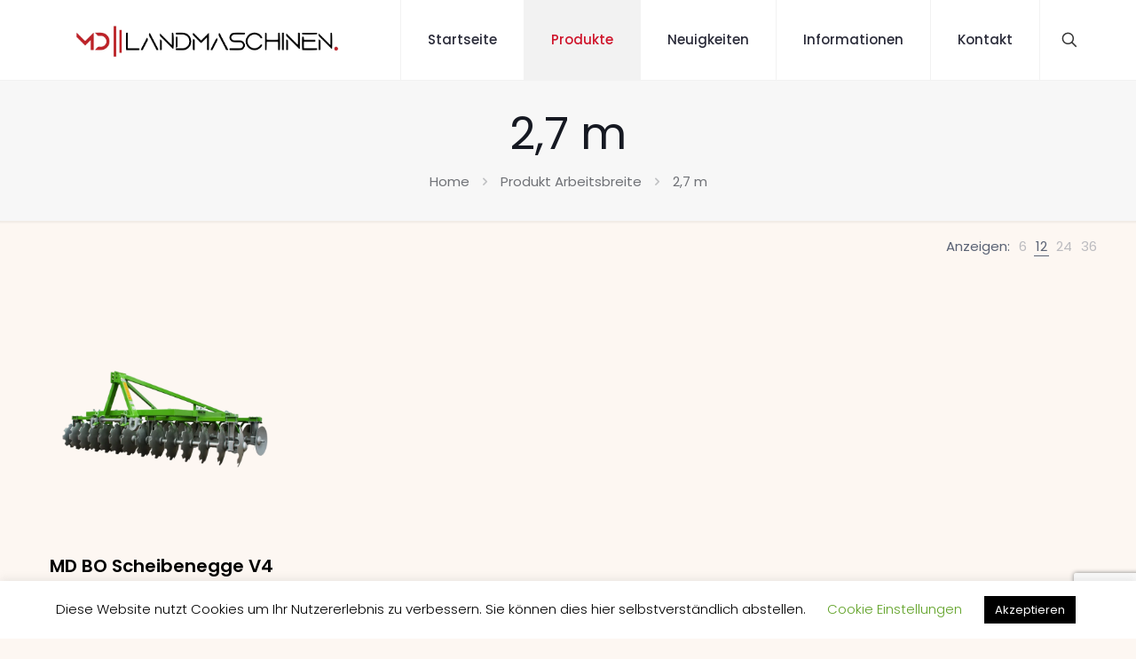

--- FILE ---
content_type: text/html; charset=UTF-8
request_url: https://mdlandmaschinen.de/ab/2_7m/
body_size: 13389
content:
<!DOCTYPE html><html lang="de" class="no-js " itemscope itemtype="https://schema.org/WebPage" ><head><meta charset="UTF-8" /><meta name='robots' content='index, follow, max-image-preview:large, max-snippet:-1, max-video-preview:-1' />  <script data-cfasync="false" data-pagespeed-no-defer>var gtm4wp_datalayer_name="dataLayer";var dataLayer=dataLayer||[];</script> <meta name="description" content="Landtechnikpartner Ihres Vertrauens"/><link rel="alternate" hreflang="de-DE" href="https://mdlandmaschinen.de/ab/2_7m/"/><meta name="format-detection" content="telephone=no"><meta name="viewport" content="width=device-width, initial-scale=1, maximum-scale=1" /><meta name="theme-color" content="#ffffff" media="(prefers-color-scheme: light)"><meta name="theme-color" content="#ffffff" media="(prefers-color-scheme: dark)"><link media="all" href="https://mdlandmaschinen.de/wp-content/cache/autoptimize/css/autoptimize_511dfc889922e82e9809b0e464336e86.css" rel="stylesheet"><link media="only screen and (max-width: 768px)" href="https://mdlandmaschinen.de/wp-content/cache/autoptimize/css/autoptimize_6fe211f8bb15af76999ce9135805d7af.css" rel="stylesheet"><title>2,7 m Archive - MD Landmaschinen</title><link rel="canonical" href="https://mdlandmaschinen.de/ab/2_7m/" /><meta property="og:locale" content="de_DE" /><meta property="og:type" content="article" /><meta property="og:title" content="2,7 m Archive - MD Landmaschinen" /><meta property="og:url" content="https://mdlandmaschinen.de/ab/2_7m/" /><meta property="og:site_name" content="MD Landmaschinen" /><meta name="twitter:card" content="summary_large_image" /> <script type="application/ld+json" class="yoast-schema-graph">{"@context":"https://schema.org","@graph":[{"@type":"CollectionPage","@id":"https://mdlandmaschinen.de/ab/2_7m/","url":"https://mdlandmaschinen.de/ab/2_7m/","name":"2,7 m Archive - MD Landmaschinen","isPartOf":{"@id":"https://mdlandmaschinen.de/#website"},"primaryImageOfPage":{"@id":"https://mdlandmaschinen.de/ab/2_7m/#primaryimage"},"image":{"@id":"https://mdlandmaschinen.de/ab/2_7m/#primaryimage"},"thumbnailUrl":"https://mdlandmaschinen.de/wp-content/uploads/2020/11/md_bo_scheibenegge_pavo_v4.png","breadcrumb":{"@id":"https://mdlandmaschinen.de/ab/2_7m/#breadcrumb"},"inLanguage":"de"},{"@type":"ImageObject","inLanguage":"de","@id":"https://mdlandmaschinen.de/ab/2_7m/#primaryimage","url":"https://mdlandmaschinen.de/wp-content/uploads/2020/11/md_bo_scheibenegge_pavo_v4.png","contentUrl":"https://mdlandmaschinen.de/wp-content/uploads/2020/11/md_bo_scheibenegge_pavo_v4.png","width":1000,"height":1000},{"@type":"BreadcrumbList","@id":"https://mdlandmaschinen.de/ab/2_7m/#breadcrumb","itemListElement":[{"@type":"ListItem","position":1,"name":"Startseite","item":"https://mdlandmaschinen.de/"},{"@type":"ListItem","position":2,"name":"2,7 m"}]},{"@type":"WebSite","@id":"https://mdlandmaschinen.de/#website","url":"https://mdlandmaschinen.de/","name":"MD Landmaschinen","description":"Landtechnikpartner Ihres Vertrauens","publisher":{"@id":"https://mdlandmaschinen.de/#organization"},"potentialAction":[{"@type":"SearchAction","target":{"@type":"EntryPoint","urlTemplate":"https://mdlandmaschinen.de/?s={search_term_string}"},"query-input":{"@type":"PropertyValueSpecification","valueRequired":true,"valueName":"search_term_string"}}],"inLanguage":"de"},{"@type":"Organization","@id":"https://mdlandmaschinen.de/#organization","name":"MD Landmaschinen","url":"https://mdlandmaschinen.de/","logo":{"@type":"ImageObject","inLanguage":"de","@id":"https://mdlandmaschinen.de/#/schema/logo/image/","url":"https://mdlandmaschinen.de/wp-content/uploads/2020/12/Logo_High.png","contentUrl":"https://mdlandmaschinen.de/wp-content/uploads/2020/12/Logo_High.png","width":1974,"height":344,"caption":"MD Landmaschinen"},"image":{"@id":"https://mdlandmaschinen.de/#/schema/logo/image/"},"sameAs":["https://www.facebook.com/mdlandmaschinen","https://www.instagram.com/mdlandmaschinen/"]}]}</script> <link rel='dns-prefetch' href='//fonts.googleapis.com' /><link rel='dns-prefetch' href='//use.fontawesome.com' /><link rel="alternate" type="application/rss+xml" title="MD Landmaschinen &raquo; 2,7 m Arbeitsbreite Feed" href="https://mdlandmaschinen.de/ab/2_7m/feed/" /><link rel='stylesheet' id='font-awesome-svg-styles-css' href='https://mdlandmaschinen.de/wp-content/cache/autoptimize/css/autoptimize_single_9af1515292abbca36f20aa3ec9e4d8e0.css' type='text/css' media='all' /><link rel='stylesheet' id='mfn-fonts-css' href='https://fonts.googleapis.com/css?family=Poppins%3A1%2C300%2C400%2C400italic%2C500%2C600%2C700%2C700italic&#038;display=swap&#038;ver=6.8.3' type='text/css' media='all' /><link rel='stylesheet' id='font-awesome-official-css' href='https://use.fontawesome.com/releases/v5.13.0/css/all.css' type='text/css' media='all' integrity="sha384-Bfad6CLCknfcloXFOyFnlgtENryhrpZCe29RTifKEixXQZ38WheV+i/6YWSzkz3V" crossorigin="anonymous" /><link rel='stylesheet' id='font-awesome-official-v4shim-css' href='https://use.fontawesome.com/releases/v5.13.0/css/v4-shims.css' type='text/css' media='all' integrity="sha384-/7iOrVBege33/9vHFYEtviVcxjUsNCqyeMnlW/Ms+PH8uRdFkKFmqf9CbVAN0Qef" crossorigin="anonymous" /> <script type="text/javascript" src="https://mdlandmaschinen.de/wp-includes/js/jquery/jquery.min.js?ver=3.7.1" id="jquery-core-js"></script> <script type="text/javascript" id="cookie-law-info-js-extra">var Cli_Data={"nn_cookie_ids":[],"cookielist":[],"non_necessary_cookies":[],"ccpaEnabled":"","ccpaRegionBased":"","ccpaBarEnabled":"","strictlyEnabled":["necessary","obligatoire"],"ccpaType":"gdpr","js_blocking":"","custom_integration":"","triggerDomRefresh":"","secure_cookies":""};var cli_cookiebar_settings={"animate_speed_hide":"500","animate_speed_show":"500","background":"#FFF","border":"#b1a6a6c2","border_on":"","button_1_button_colour":"#000","button_1_button_hover":"#000000","button_1_link_colour":"#fff","button_1_as_button":"1","button_1_new_win":"","button_2_button_colour":"#333","button_2_button_hover":"#292929","button_2_link_colour":"#444","button_2_as_button":"","button_2_hidebar":"","button_3_button_colour":"#000","button_3_button_hover":"#000000","button_3_link_colour":"#fff","button_3_as_button":"1","button_3_new_win":"","button_4_button_colour":"#000","button_4_button_hover":"#000000","button_4_link_colour":"#62a329","button_4_as_button":"","button_7_button_colour":"#61a229","button_7_button_hover":"#4e8221","button_7_link_colour":"#fff","button_7_as_button":"1","button_7_new_win":"","font_family":"inherit","header_fix":"","notify_animate_hide":"1","notify_animate_show":"","notify_div_id":"#cookie-law-info-bar","notify_position_horizontal":"right","notify_position_vertical":"bottom","scroll_close":"","scroll_close_reload":"","accept_close_reload":"","reject_close_reload":"","showagain_tab":"1","showagain_background":"#fff","showagain_border":"#000","showagain_div_id":"#cookie-law-info-again","showagain_x_position":"100px","text":"#000","show_once_yn":"","show_once":"10000","logging_on":"","as_popup":"","popup_overlay":"1","bar_heading_text":"","cookie_bar_as":"banner","popup_showagain_position":"bottom-right","widget_position":"left"};var log_object={"ajax_url":"https:\/\/mdlandmaschinen.de\/wp-admin\/admin-ajax.php"};</script> <script type="text/javascript" id="wc-add-to-cart-js-extra">var wc_add_to_cart_params={"ajax_url":"\/wp-admin\/admin-ajax.php","wc_ajax_url":"\/?wc-ajax=%%endpoint%%","i18n_view_cart":"Warenkorb anzeigen","cart_url":"https:\/\/mdlandmaschinen.de","is_cart":"","cart_redirect_after_add":"no"};</script> <script type="text/javascript" id="woocommerce-js-extra">var woocommerce_params={"ajax_url":"\/wp-admin\/admin-ajax.php","wc_ajax_url":"\/?wc-ajax=%%endpoint%%","i18n_password_show":"Passwort anzeigen","i18n_password_hide":"Passwort verbergen"};</script> <script type="text/javascript" id="wc-cart-fragments-js-extra">var wc_cart_fragments_params={"ajax_url":"\/wp-admin\/admin-ajax.php","wc_ajax_url":"\/?wc-ajax=%%endpoint%%","cart_hash_key":"wc_cart_hash_4403f7a1ded8bb55eb8a9c7e2aa9743f","fragment_name":"wc_fragments_4403f7a1ded8bb55eb8a9c7e2aa9743f","request_timeout":"5000"};</script> 
 <script data-cfasync="false" data-pagespeed-no-defer type="text/javascript">var dataLayer_content={"pagePostType":"product","pagePostType2":"tax-product","pageCategory":[]};dataLayer.push(dataLayer_content);</script> <script data-cfasync="false" data-pagespeed-no-defer type="text/javascript">(function(w,d,s,l,i){w[l]=w[l]||[];w[l].push({'gtm.start':new Date().getTime(),event:'gtm.js'});var f=d.getElementsByTagName(s)[0],j=d.createElement(s),dl=l!='dataLayer'?'&l='+l:'';j.async=true;j.src='//www.googletagmanager.com/gtm.js?id='+i+dl;f.parentNode.insertBefore(j,f);})(window,document,'script','dataLayer','GTM-T66JV47');</script> <script src="https://www.googleoptimize.com/optimize.js?id=OPT-T8ZW48L"></script> <meta name="google-site-verification" content="ixBoTCM-mpW1MuS3FDo75bL63nJqmdb3aAmouc1WSPI" /> <noscript><style>.woocommerce-product-gallery{opacity:1 !important}</style></noscript><link rel="icon" href="https://mdlandmaschinen.de/wp-content/uploads/2022/08/cropped-favicon_mdlandmaschinen-32x32.png" sizes="32x32" /><link rel="icon" href="https://mdlandmaschinen.de/wp-content/uploads/2022/08/cropped-favicon_mdlandmaschinen-192x192.png" sizes="192x192" /><link rel="apple-touch-icon" href="https://mdlandmaschinen.de/wp-content/uploads/2022/08/cropped-favicon_mdlandmaschinen-180x180.png" /><meta name="msapplication-TileImage" content="https://mdlandmaschinen.de/wp-content/uploads/2022/08/cropped-favicon_mdlandmaschinen-270x270.png" /></head><body data-rsssl=1 class="archive tax-pa_ab term-2_7m term-248 wp-embed-responsive wp-theme-betheme wp-child-theme-betheme-child theme-betheme woocommerce woocommerce-page woocommerce-no-js woocommerce-block-theme-has-button-styles mfn-footer-default  color-custom content-brightness-light input-brightness-light style-default button-animation-slide button-animation-slide-right layout-full-width if-modern-overlay header-plain sticky-tb-color ab-hide menu-link-color menuo-right subheader-both-center responsive-overflow-x-mobile mobile-tb-center mobile-side-slide mobile-mini-mr-ll mobile-icon-user-ss mobile-icon-wishlist-ss mobile-icon-search-ss mobile-icon-wpml-ss mobile-icon-action-ss mfn-livesearch-product-only be-page-5231 be-reg-2806 product-gallery-zoom mobile-row-2-products mfn-variable-swatches shop-catalogue mfn-ajax-add-to-cart"><div id="Wrapper"><div id="Header_wrapper" class="" ><header id="Header"><div class="header_placeholder"></div><div id="Top_bar"><div class="container"><div class="column one"><div class="top_bar_left clearfix"><div class="logo"><a id="logo" href="https://mdlandmaschinen.de" title="MD Landmaschinen" data-height="60" data-padding="15"><img class="logo-main scale-with-grid " src="https://mdlandmaschinen.de/wp-content/uploads/2020/12/Logo_High.png" data-retina="" data-height="344" alt="MD Landmaschinen, Landtechnik, Händler, Kauf, Ersatzteile" data-no-retina/><img class="logo-sticky scale-with-grid " src="https://mdlandmaschinen.de/wp-content/uploads/2020/12/Logo_High.png" data-retina="" data-height="344" alt="MD Landmaschinen, Landtechnik, Händler, Kauf, Ersatzteile" data-no-retina/><img class="logo-mobile scale-with-grid " src="https://mdlandmaschinen.de/wp-content/uploads/2020/12/Logo_High.png" data-retina="" data-height="344" alt="MD Landmaschinen, Landtechnik, Händler, Kauf, Ersatzteile" data-no-retina/><img class="logo-mobile-sticky scale-with-grid " src="https://mdlandmaschinen.de/wp-content/uploads/2020/12/Logo_High.png" data-retina="" data-height="344" alt="MD Landmaschinen, Landtechnik, Händler, Kauf, Ersatzteile" data-no-retina/></a></div><div class="menu_wrapper"> <a class="responsive-menu-toggle " href="#" aria-label="mobile menu"><i class="icon-menu-fine" aria-hidden="true"></i></a><nav id="menu" role="navigation" aria-expanded="false" aria-label="Main menu"><ul id="menu-main" class="menu menu-main"><li id="menu-item-5397" class="menu-item menu-item-type-custom menu-item-object-custom menu-item-home"><a href="https://mdlandmaschinen.de"><span>Startseite</span></a></li><li id="menu-item-5398" class="menu-item menu-item-type-post_type menu-item-object-page current-menu-item"><a href="https://mdlandmaschinen.de/shop/"><span>Produkte</span></a></li><li id="menu-item-10837" class="menu-item menu-item-type-taxonomy menu-item-object-category"><a href="https://mdlandmaschinen.de/category/neuigkeiten/"><span>Neuigkeiten</span></a></li><li id="menu-item-5717" class="menu-item menu-item-type-custom menu-item-object-custom menu-item-has-children"><a href="#"><span>Informationen</span></a><ul class="sub-menu"><li id="menu-item-9720" class="menu-item menu-item-type-post_type menu-item-object-page"><a href="https://mdlandmaschinen.de/karriere/"><span>Karriere</span></a></li><li id="menu-item-5718" class="menu-item menu-item-type-post_type menu-item-object-page"><a href="https://mdlandmaschinen.de/bezahlmoeglichkeiten/"><span>Zahlungsarten</span></a></li><li id="menu-item-5922" class="menu-item menu-item-type-post_type menu-item-object-page"><a href="https://mdlandmaschinen.de/lieferung/"><span>Lieferung</span></a></li><li id="menu-item-5428" class="menu-item menu-item-type-post_type menu-item-object-page"><a href="https://mdlandmaschinen.de/ersatzteile/"><span>Ersatzteile</span></a></li></ul></li><li id="menu-item-5535" class="menu-item menu-item-type-post_type menu-item-object-page"><a href="https://mdlandmaschinen.de/kontakt/"><span>Kontakt</span></a></li></ul></nav></div><div class="secondary_menu_wrapper"></div></div><div class="top_bar_right "><div class="top_bar_right_wrapper"><a id="search_button" class="top-bar-right-icon top-bar-right-icon-search search_button" href="#"><svg width="26" viewBox="0 0 26 26" aria-label="search icon"><defs></defs><circle class="path" cx="11.35" cy="11.35" r="6"/><line class="path" x1="15.59" y1="15.59" x2="20.65" y2="20.65"/></svg></a></div></div><div class="search_wrapper"><form method="get" class="form-searchform" action="https://mdlandmaschinen.de/"> <input type="hidden" name="post_type" value="product" /> <svg class="icon_search" width="26" viewBox="0 0 26 26" aria-label="search icon"><defs></defs><circle class="path" cx="11.35" cy="11.35" r="6"></circle><line class="path" x1="15.59" y1="15.59" x2="20.65" y2="20.65"></line></svg> <input type="text" class="field" name="s"  autocomplete="off" placeholder="Enter your search" aria-label="Enter your search" /> <input type="submit" class="display-none" value="" aria-label="Search"/> <span class="mfn-close-icon icon_close" tabindex="0" role="link"><span class="icon">✕</span></span></form><div class="mfn-live-search-box" style="display:none"><ul class="mfn-live-search-list"><li class="mfn-live-search-list-categories"><ul></ul></li><li class="mfn-live-search-list-shop"><ul></ul></li><li class="mfn-live-search-list-blog"><ul></ul></li><li class="mfn-live-search-list-pages"><ul></ul></li><li class="mfn-live-search-list-portfolio"><ul></ul></li></ul> <span class="mfn-live-search-noresults">No results</span> <a class="button button_theme hidden" href="#">See all results</a></div></div></div></div></div></header><div id="Subheader"><div class="container"><div class="column one"><h1 class="title">2,7 m</h1><ul class="breadcrumbs woocommerce-breadcrumb"><li><a href="https://mdlandmaschinen.de">Home</a><span><i class="icon-right-open"></i></span></li><li>Produkt Arbeitsbreite<span><i class="icon-right-open"></i></span></li><li>2,7 m<span><i class="icon-right-open"></i></span></li></ul></div></div></div></div><div id="Content"><div class="content_wrapper clearfix"><main class="sections_group"><div class="entry-content" itemprop="mainContentOfPage"><section class="section woocommerce_before_main_content"><div class="section_wrapper no-bebuilder-section"><div class="column column-margin-0px one"></div></div></section><section class="section"><div class="section_wrapper clearfix default-woo-list"><div class="mfn-woo-filters-wrapper shop-filters mfn-additional-shop-options-active"><div class="woocommerce-notices-wrapper"></div><div class="mfn-woo-list-options"><form class="mfn-before-products-list-form mfn_attr_filters" role="navigation" aria-label="attribute filters"><div class="mfn-woo-list mfn-woo-list-perpage"><span class="show">Anzeigen: </span><ul><li  role="link" tabindex="0"><span class="num"><input  type="radio" name="per_page" value="6">6</span></li><li class="active" role="link" tabindex="0"><span class="num"><input checked type="radio" name="per_page" value="12">12</span></li><li  role="link" tabindex="0"><span class="num"><input  type="radio" name="per_page" value="24">24</span></li><li  role="link" tabindex="0"><span class="num"><input  type="radio" name="per_page" value="36">36</span></li></ul></div></form></div></div><div class="products_wrapper mfn-woo-products isotope_wrapper default-woo-loop lm_wrapper"><ul class="products columns-4 grid col-4 "><li class="isotope-item align-center product type-product post-6902 status-publish first instock product_cat-bodenbearbeitung product_cat-landtechnik product_cat-scheibeneggen has-post-thumbnail taxable shipping-taxable purchasable product-type-simple" ><div class="mfn-li-product-row mfn-li-product-row-image"><div class="image_frame scale-with-grid product-loop-thumb"><div class="image_wrapper "><a href="https://mdlandmaschinen.de/produkt/md-bomet-scheibenegge-270-m/" aria-label="MD BO Scheibenegge V4 Pavo 2,7 - 3,15m" tabindex="-1"><div class="mask"></div><img width="800" height="800" src="https://mdlandmaschinen.de/wp-content/uploads/2020/11/md_bo_scheibenegge_pavo_v4-800x800.png" class="attachment-woocommerce_thumbnail size-woocommerce_thumbnail" alt="MD BO Scheibenegge V4 Pavo 2,7 - 3,15m" decoding="async" fetchpriority="high" srcset="https://mdlandmaschinen.de/wp-content/uploads/2020/11/md_bo_scheibenegge_pavo_v4-800x800.png 800w, https://mdlandmaschinen.de/wp-content/uploads/2020/11/md_bo_scheibenegge_pavo_v4-300x300.png 300w, https://mdlandmaschinen.de/wp-content/uploads/2020/11/md_bo_scheibenegge_pavo_v4-150x150.png 150w, https://mdlandmaschinen.de/wp-content/uploads/2020/11/md_bo_scheibenegge_pavo_v4-768x768.png 768w, https://mdlandmaschinen.de/wp-content/uploads/2020/11/md_bo_scheibenegge_pavo_v4-75x75.png 75w, https://mdlandmaschinen.de/wp-content/uploads/2020/11/md_bo_scheibenegge_pavo_v4-480x480.png 480w, https://mdlandmaschinen.de/wp-content/uploads/2020/11/md_bo_scheibenegge_pavo_v4.png 1000w" sizes="(max-width:767px) 480px, (max-width:800px) 100vw, 800px" /></a><div class="image_links"><a class="link tooltip tooltip-txt" data-tooltip="View product" data-position="left" href="https://mdlandmaschinen.de/produkt/md-bomet-scheibenegge-270-m/"><svg viewBox="0 0 26 26"><defs></defs><g><path d="M10.17,8.76l2.12-2.12a5,5,0,0,1,7.07,0h0a5,5,0,0,1,0,7.07l-2.12,2.12" class="path"/><path d="M15.83,17.24l-2.12,2.12a5,5,0,0,1-7.07,0h0a5,5,0,0,1,0-7.07l2.12-2.12" class="path"/><line x1="10.17" y1="15.83" x2="15.83" y2="10.17" class="path"/></g></svg></a></div></div><a href="https://mdlandmaschinen.de/produkt/md-bomet-scheibenegge-270-m/" aria-label="MD BO Scheibenegge V4 Pavo 2,7 - 3,15m" tabindex="-1"><span class="product-loading-icon added-cart"></span></a></div></div><div class="desc"><h4 class="mfn-woo-product-title"><a href="https://mdlandmaschinen.de/produkt/md-bomet-scheibenegge-270-m/">MD BO Scheibenegge V4 Pavo 2,7 &#8211; 3,15m</a></h4> <span class="price"><span class="woocommerce-Price-amount amount"><bdi>3.474,80&nbsp;<span class="woocommerce-Price-currencySymbol">&euro;</span></bdi></span></span><div class="mfn-li-product-row mfn-li-product-row-button hide-button"></div></div></li></ul></div></div></section><section class="section woocommerce_after_main_content"><div class="section_wrapper no-bebuilder-section"><div class="column column-margin-0px one"></div></div></section></div></main></div></div><footer id="mfn-footer-template" data-id="10185" class="mfn-footer-tmpl mfn-footer"><div data-id="10185" class="mfn-builder-content mfn-footer-tmpl-builder"><section class="section mcb-section mfn-default-section mcb-section-0e401f3c7"   style="" ><div class="mcb-background-overlay"></div><div class="section_wrapper mfn-wrapper-for-wraps mcb-section-inner mcb-section-inner-0e401f3c7"><div  class="wrap mcb-wrap mcb-wrap-70959bf09 one-fourth tablet-one-fourth laptop-one-fourth mobile-one clearfix" data-desktop-col="one-fourth" data-laptop-col="laptop-one-fourth" data-tablet-col="tablet-one-fourth" data-mobile-col="mobile-one" style=""   ><div class="mcb-wrap-inner mcb-wrap-inner-70959bf09 mfn-module-wrapper mfn-wrapper-for-wraps"  ><div class="mcb-wrap-background-overlay"></div><div  class="column mcb-column mcb-item-06d81486c one laptop-one tablet-one mobile-one column_footer_logo mfn-item-custom-width" style="" ><div class="mcb-column-inner mfn-module-wrapper mcb-column-inner-06d81486c mcb-item-footer_logo-inner"><a class="logo-wrapper" href="https://mdlandmaschinen.de"><img src="https://mdlandmaschinen.de/wp-content/uploads/2020/12/Logo_High_transparentbg_white.png" alt="MD Landmaschinen, Landtechnik, Händler, Kauf, Ersatzteile" width="1974" height="344"></a></div></div><div  class="column mcb-column mcb-item-wtlo5jcwp one laptop-one tablet-one mobile-one column_footer_logo" style="width: 50%;
margin-left: 25%;
" ><div class="mcb-column-inner mfn-module-wrapper mcb-column-inner-wtlo5jcwp mcb-item-footer_logo-inner"><a class="logo-wrapper" href="https://mdlandmaschinen.de"><img src="https://mdlandmaschinen.de/wp-content/uploads/2024/11/Siegel-fuer-Haendlerwebsite-D.png#14288" alt="Siegel für Händlerwebsite D" width="174" height="250"></a></div></div><div  class="column mcb-column mcb-item-jhzzujeq one laptop-one tablet-one mobile-one column_plain_text" style="" ><div class="mcb-column-inner mfn-module-wrapper mcb-column-inner-jhzzujeq mcb-item-plain_text-inner"><div class="desc"><div><a href="https://www.traktorpool.de" target="_blank"><img alt="Geprüfter Händler Traktorpool Badge" height='120' width='120' src='https://www.traktorpool.de/seal/id/224749' /></a></div></div></div></div></div></div><div  class="wrap mcb-wrap mcb-wrap-a6c1c2da0 one-fourth tablet-one-fourth laptop-one-fourth mobile-one clearfix" data-desktop-col="one-fourth" data-laptop-col="laptop-one-fourth" data-tablet-col="tablet-one-fourth" data-mobile-col="mobile-one" style=""   ><div class="mcb-wrap-inner mcb-wrap-inner-a6c1c2da0 mfn-module-wrapper mfn-wrapper-for-wraps"  ><div class="mcb-wrap-background-overlay"></div><div  class="column mcb-column mcb-item-9258758c5 one laptop-one tablet-one mobile-one column_heading" style="" ><div class="mcb-column-inner mfn-module-wrapper mcb-column-inner-9258758c5 mcb-item-heading-inner"><h4 class="title">Themen</h4></div></div><div  class="column mcb-column mcb-item-0cf0f0d0b one laptop-one tablet-one mobile-one column_footer_menu" style="" ><div class="mcb-column-inner mfn-module-wrapper mcb-column-inner-0cf0f0d0b mcb-item-footer_menu-inner"><ul id="mfn-footer-menu-1664" class="mfn-footer-menu mfn-footer-menu-style-vertical"><li id="menu-item-10320" class="menu-item menu-item-type-post_type menu-item-object-page menu-item-10320"><a href="https://mdlandmaschinen.de/karriere/" data-ps2id-api="true">Karriere</a></li><li id="menu-item-10323" class="menu-item menu-item-type-post_type menu-item-object-page menu-item-10323"><a href="https://mdlandmaschinen.de/ersatzteile/" data-ps2id-api="true">Ersatzteile</a></li><li id="menu-item-10324" class="menu-item menu-item-type-post_type menu-item-object-page menu-item-10324"><a href="https://mdlandmaschinen.de/bezahlmoeglichkeiten/" data-ps2id-api="true">Zahlungsarten</a></li><li id="menu-item-10321" class="menu-item menu-item-type-post_type menu-item-object-page menu-item-10321"><a href="https://mdlandmaschinen.de/impressum-2/" data-ps2id-api="true">Impressum</a></li><li id="menu-item-10325" class="menu-item menu-item-type-post_type menu-item-object-page menu-item-10325"><a href="https://mdlandmaschinen.de/agb/" data-ps2id-api="true">AGB</a></li><li id="menu-item-10327" class="menu-item menu-item-type-post_type menu-item-object-page menu-item-privacy-policy menu-item-10327"><a rel="privacy-policy" href="https://mdlandmaschinen.de/datenschutzerklaerung/" data-ps2id-api="true">Datenschutzerklärung</a></li><li id="menu-item-10326" class="menu-item menu-item-type-post_type menu-item-object-page menu-item-10326"><a href="https://mdlandmaschinen.de/kontakt/" data-ps2id-api="true">Kontakt</a></li></ul></div></div></div></div><div  class="wrap mcb-wrap mcb-wrap-3d15f6c68 one-fourth tablet-one-fourth laptop-one-fourth mobile-one clearfix" data-desktop-col="one-fourth" data-laptop-col="laptop-one-fourth" data-tablet-col="tablet-one-fourth" data-mobile-col="mobile-one" style=""   ><div class="mcb-wrap-inner mcb-wrap-inner-3d15f6c68 mfn-module-wrapper mfn-wrapper-for-wraps"  ><div class="mcb-wrap-background-overlay"></div><div  class="column mcb-column mcb-item-b429df4d4 one laptop-one tablet-one mobile-one column_heading" style="" ><div class="mcb-column-inner mfn-module-wrapper mcb-column-inner-b429df4d4 mcb-item-heading-inner"><h4 class="title">Unsere Öffnungszeiten</h4></div></div><div  class="column mcb-column mcb-item-a0b7773ad one laptop-one tablet-one mobile-one column_column" style="" ><div class="mcb-column-inner mfn-module-wrapper mcb-column-inner-a0b7773ad mcb-item-column-inner"><div class="column_attr mfn-inline-editor clearfix" style=""><p>Zu folgenden Zeiten sind wir für Sie erreichbar:</p></div></div></div><div  class="column mcb-column mcb-item-5b831d0f8 one laptop-one tablet-one mobile-one column_column" style="" ><div class="mcb-column-inner mfn-module-wrapper mcb-column-inner-5b831d0f8 mcb-item-column-inner"><div class="column_attr mfn-inline-editor clearfix" style=""><p>Montags - Freitags<br /><strong>08:00 - 17:00</strong></p></div></div></div><div  class="column mcb-column mcb-item-hxfpx5h1u one laptop-one tablet-one mobile-one column_column" style="" ><div class="mcb-column-inner mfn-module-wrapper mcb-column-inner-hxfpx5h1u mcb-item-column-inner"><div class="column_attr mfn-inline-editor clearfix" style=""><p>Wir freuen uns auf Ihren Besuch. Damit wir Sie optimal beraten können, bitten wir Sie einen Termin mit uns zu vereinbaren.</p></div></div></div></div></div><div  class="wrap mcb-wrap mcb-wrap-e3029c0c1 one-fourth tablet-one-fourth laptop-one-fourth mobile-one clearfix" data-desktop-col="one-fourth" data-laptop-col="laptop-one-fourth" data-tablet-col="tablet-one-fourth" data-mobile-col="mobile-one" style=""   ><div class="mcb-wrap-inner mcb-wrap-inner-e3029c0c1 mfn-module-wrapper mfn-wrapper-for-wraps"  ><div class="mcb-wrap-background-overlay"></div><div  class="column mcb-column mcb-item-d4eff2085 one laptop-one tablet-one mobile-one column_heading" style="" ><div class="mcb-column-inner mfn-module-wrapper mcb-column-inner-d4eff2085 mcb-item-heading-inner"><h4 class="title">Kontakt</h4></div></div><div  class="column mcb-column mcb-item-aebe1486f one laptop-one tablet-one mobile-one column_column" style="" ><div class="mcb-column-inner mfn-module-wrapper mcb-column-inner-aebe1486f mcb-item-column-inner"><div class="column_attr mfn-inline-editor clearfix" style=""><p>MD Landmaschinen</p><p>Poststraße 10-12</p><p>27404 Zeven</p></div></div></div><div  class="column mcb-column mcb-item-baa2b9cc0 one laptop-one tablet-one mobile-one column_column" style="" ><div class="mcb-column-inner mfn-module-wrapper mcb-column-inner-baa2b9cc0 mcb-item-column-inner"><div class="column_attr mfn-inline-editor clearfix" style=""><p>+49 4281 7509925<br />info@mdlandmaschinen.de</p></div></div></div></div></div><div  class="wrap mcb-wrap mcb-wrap-5f5bc526e one tablet-one laptop-one mobile-one clearfix" data-desktop-col="one" data-laptop-col="laptop-one" data-tablet-col="tablet-one" data-mobile-col="mobile-one" style=""   ><div class="mcb-wrap-inner mcb-wrap-inner-5f5bc526e mfn-module-wrapper mfn-wrapper-for-wraps"  ><div class="mcb-wrap-background-overlay"></div><div  class="column mcb-column mcb-item-c0efac202 one laptop-one tablet-one mobile-one column_column" style="" ><div class="mcb-column-inner mfn-module-wrapper mcb-column-inner-c0efac202 mcb-item-column-inner"><div class="column_attr mfn-inline-editor clearfix" style=""><p>© 2025 MD Landmaschinen - Zeven</p></div></div></div></div></div></div></section></div></footer></div><div id="body_overlay"></div><div id="Side_slide" class="right dark" data-width="250" aria-expanded="false" role="banner" aria-label="responsive menu"><div class="close-wrapper"><a href="#" aria-label="menu close icon" class="close"><i class="icon-cancel-fine"></i></a></div><div class="extras"><div class="extras-wrapper" role="navigation" aria-label="extras menu"><a class="top-bar-right-icon top-bar-right-icon-search icon search" href="#"><svg width="26" viewBox="0 0 26 26" aria-label="search icon"><defs></defs><circle class="path" cx="11.35" cy="11.35" r="6"/><line class="path" x1="15.59" y1="15.59" x2="20.65" y2="20.65"/></svg></a></div></div><div class="search-wrapper"><form id="side-form" method="get" action="https://mdlandmaschinen.de/" role="search" aria-label="side slide search"><input type="hidden" name="post_type" value="product" /><input type="text" class="field" name="s" placeholder="Enter your search" /><input type="submit" class="display-none" value="" /><a class="submit" href="#"><i class="icon-search-fine" aria-label="search submit icon"></i></a></form><div class="mfn-live-search-box" style="display:none"><ul class="mfn-live-search-list"><li class="mfn-live-search-list-categories"><ul></ul></li><li class="mfn-live-search-list-shop"><ul></ul></li><li class="mfn-live-search-list-blog"><ul></ul></li><li class="mfn-live-search-list-pages"><ul></ul></li><li class="mfn-live-search-list-portfolio"><ul></ul></li></ul> <span class="mfn-live-search-noresults">No results</span> <a class="button button_theme hidden" href="#">See all results</a></div></div><div class="lang-wrapper" role="navigation" aria-label="language menu"></div><div class="menu_wrapper" role="navigation" aria-label="main menu"></div><ul class="social"><li class="facebook"><a  href="https://facebook.com/mdlandmaschinen" title="Facebook" aria-label="Facebook icon"><i class="icon-facebook"></i></a></li><li class="youtube"><a  href="https://www.youtube.com/channel/UCYyMEQr5yQGj5RnA5v8Rmlw" title="YouTube" aria-label="YouTube icon"><i class="icon-play"></i></a></li><li class="instagram"><a  href="https://instagram.com/mdlandmaschinen" title="Instagram" aria-label="Instagram icon"><i class="icon-instagram"></i></a></li></ul></div>  <script type="speculationrules">{"prefetch":[{"source":"document","where":{"and":[{"href_matches":"\/*"},{"not":{"href_matches":["\/wp-*.php","\/wp-admin\/*","\/wp-content\/uploads\/*","\/wp-content\/*","\/wp-content\/plugins\/*","\/wp-content\/themes\/betheme-child\/*","\/wp-content\/themes\/betheme\/*","\/*\\?(.+)"]}},{"not":{"selector_matches":"a[rel~=\"nofollow\"]"}},{"not":{"selector_matches":".no-prefetch, .no-prefetch a"}}]},"eagerness":"conservative"}]}</script> <div id="cookie-law-info-bar" data-nosnippet="true"><span>Diese Website nutzt Cookies um Ihr Nutzererlebnis zu verbessern. Sie können dies hier selbstverständlich abstellen. <a role='button' class="cli_settings_button" style="margin:5px 20px 5px 20px">Cookie Einstellungen</a><a role='button' data-cli_action="accept" id="cookie_action_close_header" class="medium cli-plugin-button cli-plugin-main-button cookie_action_close_header cli_action_button wt-cli-accept-btn" style="display:inline-block;margin:5px">Akzeptieren</a></span></div><div id="cookie-law-info-again" style="display:none" data-nosnippet="true"><span id="cookie_hdr_showagain">Datenschutz &amp; Cookies</span></div><div class="cli-modal" data-nosnippet="true" id="cliSettingsPopup" tabindex="-1" role="dialog" aria-labelledby="cliSettingsPopup" aria-hidden="true"><div class="cli-modal-dialog" role="document"><div class="cli-modal-content cli-bar-popup"> <button type="button" class="cli-modal-close" id="cliModalClose"> <svg class="" viewBox="0 0 24 24"><path d="M19 6.41l-1.41-1.41-5.59 5.59-5.59-5.59-1.41 1.41 5.59 5.59-5.59 5.59 1.41 1.41 5.59-5.59 5.59 5.59 1.41-1.41-5.59-5.59z"></path><path d="M0 0h24v24h-24z" fill="none"></path></svg> <span class="wt-cli-sr-only">Schließen</span> </button><div class="cli-modal-body"><div class="cli-container-fluid cli-tab-container"><div class="cli-row"><div class="cli-col-12 cli-align-items-stretch cli-px-0"><div class="cli-privacy-overview"><h4>Privacy Overview</h4><div class="cli-privacy-content"><div class="cli-privacy-content-text">This website uses cookies to improve your experience while you navigate through the website. Out of these cookies, the cookies that are categorized as necessary are stored on your browser as they are essential for the working of basic functionalities of the website. We also use third-party cookies that help us analyze and understand how you use this website. These cookies will be stored in your browser only with your consent. You also have the option to opt-out of these cookies. But opting out of some of these cookies may have an effect on your browsing experience.</div></div> <a class="cli-privacy-readmore" aria-label="Mehr anzeigen" role="button" data-readmore-text="Mehr anzeigen" data-readless-text="Weniger anzeigen"></a></div></div><div class="cli-col-12 cli-align-items-stretch cli-px-0 cli-tab-section-container"><div class="cli-tab-section"><div class="cli-tab-header"> <a role="button" tabindex="0" class="cli-nav-link cli-settings-mobile" data-target="necessary" data-toggle="cli-toggle-tab"> Necessary </a><div class="wt-cli-necessary-checkbox"> <input type="checkbox" class="cli-user-preference-checkbox"  id="wt-cli-checkbox-necessary" data-id="checkbox-necessary" checked="checked"  /> <label class="form-check-label" for="wt-cli-checkbox-necessary">Necessary</label></div> <span class="cli-necessary-caption">immer aktiv</span></div><div class="cli-tab-content"><div class="cli-tab-pane cli-fade" data-id="necessary"><div class="wt-cli-cookie-description"> Necessary cookies are absolutely essential for the website to function properly. This category only includes cookies that ensures basic functionalities and security features of the website. These cookies do not store any personal information.</div></div></div></div><div class="cli-tab-section"><div class="cli-tab-header"> <a role="button" tabindex="0" class="cli-nav-link cli-settings-mobile" data-target="functional" data-toggle="cli-toggle-tab"> Functional </a><div class="cli-switch"> <input type="checkbox" id="wt-cli-checkbox-functional" class="cli-user-preference-checkbox"  data-id="checkbox-functional" /> <label for="wt-cli-checkbox-functional" class="cli-slider" data-cli-enable="Aktiviert" data-cli-disable="Deaktiviert"><span class="wt-cli-sr-only">Functional</span></label></div></div><div class="cli-tab-content"><div class="cli-tab-pane cli-fade" data-id="functional"><div class="wt-cli-cookie-description"> Functional cookies help to perform certain functionalities like sharing the content of the website on social media platforms, collect feedbacks, and other third-party features.</div></div></div></div><div class="cli-tab-section"><div class="cli-tab-header"> <a role="button" tabindex="0" class="cli-nav-link cli-settings-mobile" data-target="performance" data-toggle="cli-toggle-tab"> Performance </a><div class="cli-switch"> <input type="checkbox" id="wt-cli-checkbox-performance" class="cli-user-preference-checkbox"  data-id="checkbox-performance" /> <label for="wt-cli-checkbox-performance" class="cli-slider" data-cli-enable="Aktiviert" data-cli-disable="Deaktiviert"><span class="wt-cli-sr-only">Performance</span></label></div></div><div class="cli-tab-content"><div class="cli-tab-pane cli-fade" data-id="performance"><div class="wt-cli-cookie-description"> Performance cookies are used to understand and analyze the key performance indexes of the website which helps in delivering a better user experience for the visitors.</div></div></div></div><div class="cli-tab-section"><div class="cli-tab-header"> <a role="button" tabindex="0" class="cli-nav-link cli-settings-mobile" data-target="analytics" data-toggle="cli-toggle-tab"> Analytics </a><div class="cli-switch"> <input type="checkbox" id="wt-cli-checkbox-analytics" class="cli-user-preference-checkbox"  data-id="checkbox-analytics" /> <label for="wt-cli-checkbox-analytics" class="cli-slider" data-cli-enable="Aktiviert" data-cli-disable="Deaktiviert"><span class="wt-cli-sr-only">Analytics</span></label></div></div><div class="cli-tab-content"><div class="cli-tab-pane cli-fade" data-id="analytics"><div class="wt-cli-cookie-description"> Analytical cookies are used to understand how visitors interact with the website. These cookies help provide information on metrics the number of visitors, bounce rate, traffic source, etc.</div></div></div></div><div class="cli-tab-section"><div class="cli-tab-header"> <a role="button" tabindex="0" class="cli-nav-link cli-settings-mobile" data-target="advertisement" data-toggle="cli-toggle-tab"> Advertisement </a><div class="cli-switch"> <input type="checkbox" id="wt-cli-checkbox-advertisement" class="cli-user-preference-checkbox"  data-id="checkbox-advertisement" /> <label for="wt-cli-checkbox-advertisement" class="cli-slider" data-cli-enable="Aktiviert" data-cli-disable="Deaktiviert"><span class="wt-cli-sr-only">Advertisement</span></label></div></div><div class="cli-tab-content"><div class="cli-tab-pane cli-fade" data-id="advertisement"><div class="wt-cli-cookie-description"> Advertisement cookies are used to provide visitors with relevant ads and marketing campaigns. These cookies track visitors across websites and collect information to provide customized ads.</div></div></div></div><div class="cli-tab-section"><div class="cli-tab-header"> <a role="button" tabindex="0" class="cli-nav-link cli-settings-mobile" data-target="others" data-toggle="cli-toggle-tab"> Others </a><div class="cli-switch"> <input type="checkbox" id="wt-cli-checkbox-others" class="cli-user-preference-checkbox"  data-id="checkbox-others" /> <label for="wt-cli-checkbox-others" class="cli-slider" data-cli-enable="Aktiviert" data-cli-disable="Deaktiviert"><span class="wt-cli-sr-only">Others</span></label></div></div><div class="cli-tab-content"><div class="cli-tab-pane cli-fade" data-id="others"><div class="wt-cli-cookie-description"> Other uncategorized cookies are those that are being analyzed and have not been classified into a category as yet.</div></div></div></div></div></div></div></div><div class="cli-modal-footer"><div class="wt-cli-element cli-container-fluid cli-tab-container"><div class="cli-row"><div class="cli-col-12 cli-align-items-stretch cli-px-0"><div class="cli-tab-footer wt-cli-privacy-overview-actions"> <a id="wt-cli-privacy-save-btn" role="button" tabindex="0" data-cli-action="accept" class="wt-cli-privacy-btn cli_setting_save_button wt-cli-privacy-accept-btn cli-btn">SPEICHERN &amp; AKZEPTIEREN</a></div></div></div></div></div></div></div></div><div class="cli-modal-backdrop cli-fade cli-settings-overlay"></div><div class="cli-modal-backdrop cli-fade cli-popupbar-overlay"></div> <script type="application/ld+json">{"@context":"https:\/\/schema.org\/","@type":"BreadcrumbList","itemListElement":[{"@type":"ListItem","position":1,"item":{"name":"Home","@id":"https:\/\/mdlandmaschinen.de"}},{"@type":"ListItem","position":2,"item":{"name":"Produkt Arbeitsbreite","@id":"https:\/\/mdlandmaschinen.de\/ab\/2_7m\/"}},{"@type":"ListItem","position":3,"item":{"name":"2,7 m","@id":"https:\/\/mdlandmaschinen.de\/ab\/2_7m\/"}}]}</script> <script type='text/javascript'>(function(){var c=document.body.className;c=c.replace(/woocommerce-no-js/,'woocommerce-js');document.body.className=c;})();</script> <link rel='stylesheet' id='mfn-post-local-styles-101851769037949-css' href='https://mdlandmaschinen.de/wp-content/cache/autoptimize/css/autoptimize_single_adb5e4dece6577bfdb20bf5960bbb229.css?ver=1769037949' type='text/css' media='all' /> <script type="text/javascript" src="https://mdlandmaschinen.de/wp-includes/js/dist/hooks.min.js?ver=4d63a3d491d11ffd8ac6" id="wp-hooks-js"></script> <script type="text/javascript" src="https://mdlandmaschinen.de/wp-includes/js/dist/i18n.min.js?ver=5e580eb46a90c2b997e6" id="wp-i18n-js"></script> <script type="text/javascript" id="wp-i18n-js-after">wp.i18n.setLocaleData({'text direction\u0004ltr':['ltr']});</script> <script type="text/javascript" id="contact-form-7-js-translations">(function(domain,translations){var localeData=translations.locale_data[domain]||translations.locale_data.messages;localeData[""].domain=domain;wp.i18n.setLocaleData(localeData,domain);})("contact-form-7",{"translation-revision-date":"2025-05-24 10:46:16+0000","generator":"GlotPress\/4.0.1","domain":"messages","locale_data":{"messages":{"":{"domain":"messages","plural-forms":"nplurals=2; plural=n != 1;","lang":"de"},"This contact form is placed in the wrong place.":["Dieses Kontaktformular wurde an der falschen Stelle platziert."],"Error:":["Fehler:"]}},"comment":{"reference":"includes\/js\/index.js"}});</script> <script type="text/javascript" id="contact-form-7-js-before">var wpcf7={"api":{"root":"https:\/\/mdlandmaschinen.de\/wp-json\/","namespace":"contact-form-7\/v1"}};</script> <script type="text/javascript" id="page-scroll-to-id-plugin-script-js-extra">var mPS2id_params={"instances":{"mPS2id_instance_0":{"selector":"a[href*='#']:not([href='#'])","autoSelectorMenuLinks":"true","excludeSelector":"a[href^='#tab-'], a[href^='#tabs-'], a[data-toggle]:not([data-toggle='tooltip']), a[data-slide], a[data-vc-tabs], a[data-vc-accordion], a.screen-reader-text.skip-link","scrollSpeed":800,"autoScrollSpeed":"true","scrollEasing":"easeInOutQuint","scrollingEasing":"easeOutQuint","forceScrollEasing":"false","pageEndSmoothScroll":"true","stopScrollOnUserAction":"false","autoCorrectScroll":"false","autoCorrectScrollExtend":"false","layout":"vertical","offset":0,"dummyOffset":"false","highlightSelector":"","clickedClass":"mPS2id-clicked","targetClass":"mPS2id-target","highlightClass":"mPS2id-highlight","forceSingleHighlight":"false","keepHighlightUntilNext":"false","highlightByNextTarget":"false","appendHash":"false","scrollToHash":"true","scrollToHashForAll":"true","scrollToHashDelay":0,"scrollToHashUseElementData":"true","scrollToHashRemoveUrlHash":"false","disablePluginBelow":0,"adminDisplayWidgetsId":"true","adminTinyMCEbuttons":"true","unbindUnrelatedClickEvents":"false","unbindUnrelatedClickEventsSelector":"","normalizeAnchorPointTargets":"false","encodeLinks":"false"}},"total_instances":"1","shortcode_class":"_ps2id"};</script> <script type="text/javascript" id="mfn-scripts-js-extra">var mfn_livesearch_categories={"https:\/\/mdlandmaschinen.de\/produkt-kategorie\/unkategorisiert\/":"Unkategorisiert","https:\/\/mdlandmaschinen.de\/produkt-kategorie\/landtechnik\/lager-und-verpackung\/absackwaagen\/":"Absackwaagen","https:\/\/mdlandmaschinen.de\/produkt-kategorie\/landtechnik\/laderundwerkzeuge\/adapter\/":"Adapter","https:\/\/mdlandmaschinen.de\/produkt-kategorie\/landtechnik\/unkrautbekaempfung\/anbauspritzen\/":"Anbauspritzen","https:\/\/mdlandmaschinen.de\/produkt-kategorie\/angebot-der-woche\/":"Angebot der Woche","https:\/\/mdlandmaschinen.de\/produkt-kategorie\/landtechnik\/unkrautbekaempfung\/anhaengespritzen\/":"Anh\u00e4ngespritzen","https:\/\/mdlandmaschinen.de\/produkt-kategorie\/landtechnik\/laderundwerkzeuge\/ballengreifer\/":"Ballengreifer","https:\/\/mdlandmaschinen.de\/produkt-kategorie\/landtechnik\/laderundwerkzeuge\/ballenspiesse\/":"Ballenspie\u00dfe","https:\/\/mdlandmaschinen.de\/produkt-kategorie\/landtechnik\/transporttechnik\/ballenwagen\/":"Ballenwagen","https:\/\/mdlandmaschinen.de\/produkt-kategorie\/landtechnik\/gruenlandtechnik\/ballenwickler\/":"Ballenwickler","https:\/\/mdlandmaschinen.de\/produkt-kategorie\/baumaschinen\/":"Baumaschinen","https:\/\/mdlandmaschinen.de\/produkt-kategorie\/baumaschinen\/betonmischer-baumaschinen\/":"Betonmischer","https:\/\/mdlandmaschinen.de\/produkt-kategorie\/landtechnik\/bodenbearbeitung\/":"Bodenbearbeitung","https:\/\/mdlandmaschinen.de\/produkt-kategorie\/forsttechnik\/brennholztechnik\/":"Brennholztechnik","https:\/\/mdlandmaschinen.de\/produkt-kategorie\/landtechnik\/lager-und-verpackung\/container\/":"Container","https:\/\/mdlandmaschinen.de\/produkt-kategorie\/landtechnik\/bodenbearbeitung\/dammformer\/":"Dammformer","https:\/\/mdlandmaschinen.de\/produkt-kategorie\/landtechnik\/laderundwerkzeuge\/drehgeraete\/":"Drehger\u00e4te","https:\/\/mdlandmaschinen.de\/produkt-kategorie\/landtechnik\/getreidetechnik\/druckgeblaese\/":"Druckgebl\u00e4se","https:\/\/mdlandmaschinen.de\/produkt-kategorie\/landtechnik\/duengetechnik\/duengerstreuer\/":"D\u00fcngerstreuer","https:\/\/mdlandmaschinen.de\/produkt-kategorie\/landtechnik\/duengetechnik\/":"D\u00fcngetechnik","https:\/\/mdlandmaschinen.de\/produkt-kategorie\/landtechnik\/erntetechnik-landtechnik\/":"Erntetechnik","https:\/\/mdlandmaschinen.de\/produkt-kategorie\/landtechnik\/fahrzeuge\/":"Fahrzeuge","https:\/\/mdlandmaschinen.de\/produkt-kategorie\/forsttechnik\/forstmulcher\/":"Forstmulcher","https:\/\/mdlandmaschinen.de\/produkt-kategorie\/forsttechnik\/":"Forsttechnik","https:\/\/mdlandmaschinen.de\/produkt-kategorie\/landtechnik\/bodenbearbeitung\/fraesen\/":"Fr\u00e4sen","https:\/\/mdlandmaschinen.de\/produkt-kategorie\/landtechnik\/laderundwerkzeuge\/frontlader\/":"Frontlader","https:\/\/mdlandmaschinen.de\/produkt-kategorie\/landtechnik\/unkrautbekaempfung\/fronttanks\/":"Fronttanks","https:\/\/mdlandmaschinen.de\/produkt-kategorie\/aktion\/":"Fr\u00fchbezug 2025","https:\/\/mdlandmaschinen.de\/produkt-kategorie\/tierhaltung\/futtertechnik\/":"Futtertechnik","https:\/\/mdlandmaschinen.de\/produkt-kategorie\/gebrauchtmaschinen\/":"Gebrauchtmaschinen","https:\/\/mdlandmaschinen.de\/produkt-kategorie\/landtechnik\/erntetechnik-landtechnik\/gemuese-erntetechnik-landtechnik\/":"Gem\u00fcse","https:\/\/mdlandmaschinen.de\/produkt-kategorie\/landtechnik\/getreidetechnik\/":"Getreidetechnik","https:\/\/mdlandmaschinen.de\/produkt-kategorie\/landtechnik\/erntetechnik-landtechnik\/gras\/":"Gras","https:\/\/mdlandmaschinen.de\/produkt-kategorie\/landtechnik\/bodenbearbeitung\/grubber\/":"Grubber","https:\/\/mdlandmaschinen.de\/produkt-kategorie\/landtechnik\/gruenlandtechnik\/":"Gr\u00fcnlandtechnik","https:\/\/mdlandmaschinen.de\/produkt-kategorie\/landtechnik\/duengetechnik\/guelletechnik\/":"G\u00fclletechnik","https:\/\/mdlandmaschinen.de\/produkt-kategorie\/landtechnik\/unkrautbekaempfung\/hacken\/":"Hacken","https:\/\/mdlandmaschinen.de\/produkt-kategorie\/landtechnik\/laderundwerkzeuge\/heckbagger\/":"Heckbagger","https:\/\/mdlandmaschinen.de\/produkt-kategorie\/tierhaltung\/heuraufen\/":"Heuraufen","https:\/\/mdlandmaschinen.de\/produkt-kategorie\/landtechnik\/fahrzeuge\/hoflader\/":"Hoflader","https:\/\/mdlandmaschinen.de\/produkt-kategorie\/forsttechnik\/holzhacker\/":"Holzhacker","https:\/\/mdlandmaschinen.de\/produkt-kategorie\/forsttechnik\/holhaecksler\/":"Holzh\u00e4cksler","https:\/\/mdlandmaschinen.de\/produkt-kategorie\/landtechnik\/transporttechnik\/kippanhaenger\/":"Kippanh\u00e4nger","https:\/\/mdlandmaschinen.de\/produkt-kategorie\/kommunaltechnik\/kippcontainer\/":"Kippcontainer","https:\/\/mdlandmaschinen.de\/produkt-kategorie\/landtechnik\/fahrzeuge\/kleintraktoren\/":"Kleintraktoren","https:\/\/mdlandmaschinen.de\/produkt-kategorie\/kommunaltechnik\/":"Kommunaltechnik","https:\/\/mdlandmaschinen.de\/produkt-kategorie\/landtechnik\/bodenbearbeitung\/kreiseleggen\/":"Kreiseleggen","https:\/\/mdlandmaschinen.de\/produkt-kategorie\/landtechnik\/laderundwerkzeuge\/":"Lader & Werkzeuge","https:\/\/mdlandmaschinen.de\/produkt-kategorie\/landtechnik\/lager-und-verpackung\/":"Lager- und Verpackung","https:\/\/mdlandmaschinen.de\/produkt-kategorie\/landtechnik\/":"Landtechnik","https:\/\/mdlandmaschinen.de\/produkt-kategorie\/landtechnik\/gruenlandtechnik\/maehwerke\/":"M\u00e4hwerke","https:\/\/mdlandmaschinen.de\/produkt-kategorie\/landtechnik\/saetechnik\/mechanische-saetechnik\/":"Mechanische S\u00e4technik","https:\/\/mdlandmaschinen.de\/produkt-kategorie\/landtechnik\/bodenbearbeitung\/messerwalzen\/":"Messerwalzen","https:\/\/mdlandmaschinen.de\/produkt-kategorie\/baumaschinen\/minidumper\/":"Minidumper","https:\/\/mdlandmaschinen.de\/produkt-kategorie\/landtechnik\/duengetechnik\/miststreuer\/":"Miststreuer","https:\/\/mdlandmaschinen.de\/produkt-kategorie\/landtechnik\/getreidetechnik\/muehlen\/":"M\u00fchlen","https:\/\/mdlandmaschinen.de\/produkt-kategorie\/landtechnik\/gruenlandtechnik\/mulcher\/":"Mulcher","https:\/\/mdlandmaschinen.de\/produkt-kategorie\/landtechnik\/transporttechnik\/muldenkipper\/":"Muldenkipper","https:\/\/mdlandmaschinen.de\/produkt-kategorie\/landtechnik\/gruenlandtechnik\/nachsaatstreuer\/":"Nachsaatstreuer","https:\/\/mdlandmaschinen.de\/produkt-kategorie\/landtechnik\/bodenbearbeitung\/packer\/":"Packer","https:\/\/mdlandmaschinen.de\/produkt-kategorie\/landtechnik\/laderundwerkzeuge\/palettengabeln\/":"Palettengabeln","https:\/\/mdlandmaschinen.de\/produkt-kategorie\/forsttechnik\/pflanztechnik\/":"Pflanztechnik","https:\/\/mdlandmaschinen.de\/produkt-kategorie\/kommunaltechnik\/pflege\/":"Pflege","https:\/\/mdlandmaschinen.de\/produkt-kategorie\/landtechnik\/bodenbearbeitung\/pfluege\/":"Pfl\u00fcge","https:\/\/mdlandmaschinen.de\/produkt-kategorie\/landtechnik\/saetechnik\/pneumatische-saetechnik\/":"Pneumatische S\u00e4technik","https:\/\/mdlandmaschinen.de\/produkt-kategorie\/landtechnik\/unkrautbekaempfung\/reihenfraesen\/":"Reihenfr\u00e4sen","https:\/\/mdlandmaschinen.de\/produkt-kategorie\/landtechnik\/getreidetechnik\/reinigung\/":"Reinigung","https:\/\/mdlandmaschinen.de\/produkt-kategorie\/tierhaltung\/reitsport\/":"Reitsport","https:\/\/mdlandmaschinen.de\/produkt-kategorie\/landtechnik\/bodenbearbeitung\/saatbettkombinationen\/":"Saatbettkombinationen","https:\/\/mdlandmaschinen.de\/produkt-kategorie\/landtechnik\/saetechnik\/":"S\u00e4technik","https:\/\/mdlandmaschinen.de\/produkt-kategorie\/landtechnik\/getreidetechnik\/saug-druckgeblaese\/":"Saug- Druckgebl\u00e4se","https:\/\/mdlandmaschinen.de\/produkt-kategorie\/landtechnik\/laderundwerkzeuge\/schaufeln\/":"Schaufeln","https:\/\/mdlandmaschinen.de\/produkt-kategorie\/landtechnik\/bodenbearbeitung\/scheibeneggen\/":"Scheibeneggen","https:\/\/mdlandmaschinen.de\/produkt-kategorie\/kommunaltechnik\/schneepfluege\/":"Schneepfl\u00fcge","https:\/\/mdlandmaschinen.de\/produkt-kategorie\/landtechnik\/gruenlandtechnik\/schwader\/":"Schwader","https:\/\/mdlandmaschinen.de\/produkt-kategorie\/landtechnik\/gruenlandtechnik\/schwadluefter\/":"Schwadl\u00fcfter","https:\/\/mdlandmaschinen.de\/produkt-kategorie\/landtechnik\/lager-und-verpackung\/selbstvermarktung\/":"Selbstvermarktung","https:\/\/mdlandmaschinen.de\/produkt-kategorie\/baumaschinen\/siebtechnik\/":"Siebtechnik","https:\/\/mdlandmaschinen.de\/produkt-kategorie\/landtechnik\/laderundwerkzeuge\/silagegreifer\/":"Silagegreifer","https:\/\/mdlandmaschinen.de\/produkt-kategorie\/landtechnik\/erntetechnik-landtechnik\/silagetechnik\/":"Silagetechnik","https:\/\/mdlandmaschinen.de\/produkt-kategorie\/tierhaltung\/stalltechnik\/":"Stalltechnik","https:\/\/mdlandmaschinen.de\/produkt-kategorie\/landtechnik\/gruenlandtechnik\/striegel\/":"Striegel","https:\/\/mdlandmaschinen.de\/produkt-kategorie\/landtechnik\/erntetechnik-landtechnik\/stroh\/":"Stroh","https:\/\/mdlandmaschinen.de\/produkt-kategorie\/landtechnik\/bodenbearbeitung\/strohstriegel\/":"Strohstriegel","https:\/\/mdlandmaschinen.de\/produkt-kategorie\/landtechnik\/bodenbearbeitung\/tiefenlockerer\/":"Tiefenlockerer","https:\/\/mdlandmaschinen.de\/produkt-kategorie\/tierhaltung\/":"Tierhaltung","https:\/\/mdlandmaschinen.de\/produkt-kategorie\/landtechnik\/transporttechnik\/":"Transporttechnik","https:\/\/mdlandmaschinen.de\/produkt-kategorie\/landtechnik\/getreidetechnik\/ueberladeschnecke\/":"\u00dcberladeschnecke","https:\/\/mdlandmaschinen.de\/produkt-kategorie\/landtechnik\/unkrautbekaempfung\/":"Unkrautbek\u00e4mpfung","https:\/\/mdlandmaschinen.de\/produkt-kategorie\/landtechnik\/bodenbearbeitung\/walzen\/":"Walzen","https:\/\/mdlandmaschinen.de\/produkt-kategorie\/tierhaltung\/weidetechnik\/":"Weidetechnik","https:\/\/mdlandmaschinen.de\/produkt-kategorie\/landtechnik\/gruenlandtechnik\/wender\/":"Wender","https:\/\/mdlandmaschinen.de\/produkt-kategorie\/landtechnik\/gruenlandtechnik\/wieseneggen\/":"Wieseneggen","https:\/\/mdlandmaschinen.de\/produkt-kategorie\/kommunaltechnik\/winterdienst\/":"Winterdienst"};var mfn={"ajax":"https:\/\/mdlandmaschinen.de\/wp-admin\/admin-ajax.php","mobileInit":"1240","parallax":"translate3d","responsive":"1","sidebarSticky":"","lightbox":{"disable":false,"disableMobile":false,"title":false},"view":{"grid_width":1240},"slider":{"blog":0,"clients":0,"offer":0,"portfolio":0,"shop":0,"slider":0,"testimonials":0},"livesearch":{"minChar":3,"loadPosts":10,"translation":{"pages":"Pages","categories":"Categories","portfolio":"Portfolio","post":"Posts","products":"Products"}},"accessibility":{"translation":{"headerContainer":"Header container","toggleSubmenu":"Toggle submenu"}},"home_url":"","home_url_lang":"https:\/\/mdlandmaschinen.de","site_url":"https:\/\/mdlandmaschinen.de","translation":{"success_message":"Link copied to the clipboard.","error_message":"Something went wrong. Please try again later!"}};</script> <script type="text/javascript" id="mfn-woojs-js-extra">var mfnwoovars={"ajaxurl":"https:\/\/mdlandmaschinen.de\/wp-admin\/admin-ajax.php","wpnonce":"8ad0d41cb8","rooturl":"","productthumbsover":"mfn-thumbnails-outside","productthumbs":"0px","mainimgmargin":"mfn-mim-0","myaccountpage":"","groupedQuantityErrori18n":"Please choose the quantity of items you wish to add to your cart\u2026"};</script> <script type="text/javascript" id="wc-order-attribution-js-extra">var wc_order_attribution={"params":{"lifetime":1.0000000000000000818030539140313095458623138256371021270751953125e-5,"session":30,"base64":false,"ajaxurl":"https:\/\/mdlandmaschinen.de\/wp-admin\/admin-ajax.php","prefix":"wc_order_attribution_","allowTracking":true},"fields":{"source_type":"current.typ","referrer":"current_add.rf","utm_campaign":"current.cmp","utm_source":"current.src","utm_medium":"current.mdm","utm_content":"current.cnt","utm_id":"current.id","utm_term":"current.trm","utm_source_platform":"current.plt","utm_creative_format":"current.fmt","utm_marketing_tactic":"current.tct","session_entry":"current_add.ep","session_start_time":"current_add.fd","session_pages":"session.pgs","session_count":"udata.vst","user_agent":"udata.uag"}};</script> <script type="text/javascript" src="https://www.google.com/recaptcha/api.js?render=6LeMgOIZAAAAAD-HH_cACuY4Bo3GzXBrzHKVp2X8&amp;ver=3.0" id="google-recaptcha-js"></script> <script type="text/javascript" src="https://mdlandmaschinen.de/wp-includes/js/dist/vendor/wp-polyfill.min.js?ver=3.15.0" id="wp-polyfill-js"></script> <script type="text/javascript" id="wpcf7-recaptcha-js-before">var wpcf7_recaptcha={"sitekey":"6LeMgOIZAAAAAD-HH_cACuY4Bo3GzXBrzHKVp2X8","actions":{"homepage":"homepage","contactform":"contactform"}};</script> <script defer src="https://mdlandmaschinen.de/wp-content/cache/autoptimize/js/autoptimize_9839f954bd846cf09b0ef788f0e8226f.js"></script></body></html>

--- FILE ---
content_type: text/html; charset=utf-8
request_url: https://www.google.com/recaptcha/api2/anchor?ar=1&k=6LeMgOIZAAAAAD-HH_cACuY4Bo3GzXBrzHKVp2X8&co=aHR0cHM6Ly9tZGxhbmRtYXNjaGluZW4uZGU6NDQz&hl=en&v=PoyoqOPhxBO7pBk68S4YbpHZ&size=invisible&anchor-ms=20000&execute-ms=30000&cb=ktp0pdhrwst9
body_size: 48694
content:
<!DOCTYPE HTML><html dir="ltr" lang="en"><head><meta http-equiv="Content-Type" content="text/html; charset=UTF-8">
<meta http-equiv="X-UA-Compatible" content="IE=edge">
<title>reCAPTCHA</title>
<style type="text/css">
/* cyrillic-ext */
@font-face {
  font-family: 'Roboto';
  font-style: normal;
  font-weight: 400;
  font-stretch: 100%;
  src: url(//fonts.gstatic.com/s/roboto/v48/KFO7CnqEu92Fr1ME7kSn66aGLdTylUAMa3GUBHMdazTgWw.woff2) format('woff2');
  unicode-range: U+0460-052F, U+1C80-1C8A, U+20B4, U+2DE0-2DFF, U+A640-A69F, U+FE2E-FE2F;
}
/* cyrillic */
@font-face {
  font-family: 'Roboto';
  font-style: normal;
  font-weight: 400;
  font-stretch: 100%;
  src: url(//fonts.gstatic.com/s/roboto/v48/KFO7CnqEu92Fr1ME7kSn66aGLdTylUAMa3iUBHMdazTgWw.woff2) format('woff2');
  unicode-range: U+0301, U+0400-045F, U+0490-0491, U+04B0-04B1, U+2116;
}
/* greek-ext */
@font-face {
  font-family: 'Roboto';
  font-style: normal;
  font-weight: 400;
  font-stretch: 100%;
  src: url(//fonts.gstatic.com/s/roboto/v48/KFO7CnqEu92Fr1ME7kSn66aGLdTylUAMa3CUBHMdazTgWw.woff2) format('woff2');
  unicode-range: U+1F00-1FFF;
}
/* greek */
@font-face {
  font-family: 'Roboto';
  font-style: normal;
  font-weight: 400;
  font-stretch: 100%;
  src: url(//fonts.gstatic.com/s/roboto/v48/KFO7CnqEu92Fr1ME7kSn66aGLdTylUAMa3-UBHMdazTgWw.woff2) format('woff2');
  unicode-range: U+0370-0377, U+037A-037F, U+0384-038A, U+038C, U+038E-03A1, U+03A3-03FF;
}
/* math */
@font-face {
  font-family: 'Roboto';
  font-style: normal;
  font-weight: 400;
  font-stretch: 100%;
  src: url(//fonts.gstatic.com/s/roboto/v48/KFO7CnqEu92Fr1ME7kSn66aGLdTylUAMawCUBHMdazTgWw.woff2) format('woff2');
  unicode-range: U+0302-0303, U+0305, U+0307-0308, U+0310, U+0312, U+0315, U+031A, U+0326-0327, U+032C, U+032F-0330, U+0332-0333, U+0338, U+033A, U+0346, U+034D, U+0391-03A1, U+03A3-03A9, U+03B1-03C9, U+03D1, U+03D5-03D6, U+03F0-03F1, U+03F4-03F5, U+2016-2017, U+2034-2038, U+203C, U+2040, U+2043, U+2047, U+2050, U+2057, U+205F, U+2070-2071, U+2074-208E, U+2090-209C, U+20D0-20DC, U+20E1, U+20E5-20EF, U+2100-2112, U+2114-2115, U+2117-2121, U+2123-214F, U+2190, U+2192, U+2194-21AE, U+21B0-21E5, U+21F1-21F2, U+21F4-2211, U+2213-2214, U+2216-22FF, U+2308-230B, U+2310, U+2319, U+231C-2321, U+2336-237A, U+237C, U+2395, U+239B-23B7, U+23D0, U+23DC-23E1, U+2474-2475, U+25AF, U+25B3, U+25B7, U+25BD, U+25C1, U+25CA, U+25CC, U+25FB, U+266D-266F, U+27C0-27FF, U+2900-2AFF, U+2B0E-2B11, U+2B30-2B4C, U+2BFE, U+3030, U+FF5B, U+FF5D, U+1D400-1D7FF, U+1EE00-1EEFF;
}
/* symbols */
@font-face {
  font-family: 'Roboto';
  font-style: normal;
  font-weight: 400;
  font-stretch: 100%;
  src: url(//fonts.gstatic.com/s/roboto/v48/KFO7CnqEu92Fr1ME7kSn66aGLdTylUAMaxKUBHMdazTgWw.woff2) format('woff2');
  unicode-range: U+0001-000C, U+000E-001F, U+007F-009F, U+20DD-20E0, U+20E2-20E4, U+2150-218F, U+2190, U+2192, U+2194-2199, U+21AF, U+21E6-21F0, U+21F3, U+2218-2219, U+2299, U+22C4-22C6, U+2300-243F, U+2440-244A, U+2460-24FF, U+25A0-27BF, U+2800-28FF, U+2921-2922, U+2981, U+29BF, U+29EB, U+2B00-2BFF, U+4DC0-4DFF, U+FFF9-FFFB, U+10140-1018E, U+10190-1019C, U+101A0, U+101D0-101FD, U+102E0-102FB, U+10E60-10E7E, U+1D2C0-1D2D3, U+1D2E0-1D37F, U+1F000-1F0FF, U+1F100-1F1AD, U+1F1E6-1F1FF, U+1F30D-1F30F, U+1F315, U+1F31C, U+1F31E, U+1F320-1F32C, U+1F336, U+1F378, U+1F37D, U+1F382, U+1F393-1F39F, U+1F3A7-1F3A8, U+1F3AC-1F3AF, U+1F3C2, U+1F3C4-1F3C6, U+1F3CA-1F3CE, U+1F3D4-1F3E0, U+1F3ED, U+1F3F1-1F3F3, U+1F3F5-1F3F7, U+1F408, U+1F415, U+1F41F, U+1F426, U+1F43F, U+1F441-1F442, U+1F444, U+1F446-1F449, U+1F44C-1F44E, U+1F453, U+1F46A, U+1F47D, U+1F4A3, U+1F4B0, U+1F4B3, U+1F4B9, U+1F4BB, U+1F4BF, U+1F4C8-1F4CB, U+1F4D6, U+1F4DA, U+1F4DF, U+1F4E3-1F4E6, U+1F4EA-1F4ED, U+1F4F7, U+1F4F9-1F4FB, U+1F4FD-1F4FE, U+1F503, U+1F507-1F50B, U+1F50D, U+1F512-1F513, U+1F53E-1F54A, U+1F54F-1F5FA, U+1F610, U+1F650-1F67F, U+1F687, U+1F68D, U+1F691, U+1F694, U+1F698, U+1F6AD, U+1F6B2, U+1F6B9-1F6BA, U+1F6BC, U+1F6C6-1F6CF, U+1F6D3-1F6D7, U+1F6E0-1F6EA, U+1F6F0-1F6F3, U+1F6F7-1F6FC, U+1F700-1F7FF, U+1F800-1F80B, U+1F810-1F847, U+1F850-1F859, U+1F860-1F887, U+1F890-1F8AD, U+1F8B0-1F8BB, U+1F8C0-1F8C1, U+1F900-1F90B, U+1F93B, U+1F946, U+1F984, U+1F996, U+1F9E9, U+1FA00-1FA6F, U+1FA70-1FA7C, U+1FA80-1FA89, U+1FA8F-1FAC6, U+1FACE-1FADC, U+1FADF-1FAE9, U+1FAF0-1FAF8, U+1FB00-1FBFF;
}
/* vietnamese */
@font-face {
  font-family: 'Roboto';
  font-style: normal;
  font-weight: 400;
  font-stretch: 100%;
  src: url(//fonts.gstatic.com/s/roboto/v48/KFO7CnqEu92Fr1ME7kSn66aGLdTylUAMa3OUBHMdazTgWw.woff2) format('woff2');
  unicode-range: U+0102-0103, U+0110-0111, U+0128-0129, U+0168-0169, U+01A0-01A1, U+01AF-01B0, U+0300-0301, U+0303-0304, U+0308-0309, U+0323, U+0329, U+1EA0-1EF9, U+20AB;
}
/* latin-ext */
@font-face {
  font-family: 'Roboto';
  font-style: normal;
  font-weight: 400;
  font-stretch: 100%;
  src: url(//fonts.gstatic.com/s/roboto/v48/KFO7CnqEu92Fr1ME7kSn66aGLdTylUAMa3KUBHMdazTgWw.woff2) format('woff2');
  unicode-range: U+0100-02BA, U+02BD-02C5, U+02C7-02CC, U+02CE-02D7, U+02DD-02FF, U+0304, U+0308, U+0329, U+1D00-1DBF, U+1E00-1E9F, U+1EF2-1EFF, U+2020, U+20A0-20AB, U+20AD-20C0, U+2113, U+2C60-2C7F, U+A720-A7FF;
}
/* latin */
@font-face {
  font-family: 'Roboto';
  font-style: normal;
  font-weight: 400;
  font-stretch: 100%;
  src: url(//fonts.gstatic.com/s/roboto/v48/KFO7CnqEu92Fr1ME7kSn66aGLdTylUAMa3yUBHMdazQ.woff2) format('woff2');
  unicode-range: U+0000-00FF, U+0131, U+0152-0153, U+02BB-02BC, U+02C6, U+02DA, U+02DC, U+0304, U+0308, U+0329, U+2000-206F, U+20AC, U+2122, U+2191, U+2193, U+2212, U+2215, U+FEFF, U+FFFD;
}
/* cyrillic-ext */
@font-face {
  font-family: 'Roboto';
  font-style: normal;
  font-weight: 500;
  font-stretch: 100%;
  src: url(//fonts.gstatic.com/s/roboto/v48/KFO7CnqEu92Fr1ME7kSn66aGLdTylUAMa3GUBHMdazTgWw.woff2) format('woff2');
  unicode-range: U+0460-052F, U+1C80-1C8A, U+20B4, U+2DE0-2DFF, U+A640-A69F, U+FE2E-FE2F;
}
/* cyrillic */
@font-face {
  font-family: 'Roboto';
  font-style: normal;
  font-weight: 500;
  font-stretch: 100%;
  src: url(//fonts.gstatic.com/s/roboto/v48/KFO7CnqEu92Fr1ME7kSn66aGLdTylUAMa3iUBHMdazTgWw.woff2) format('woff2');
  unicode-range: U+0301, U+0400-045F, U+0490-0491, U+04B0-04B1, U+2116;
}
/* greek-ext */
@font-face {
  font-family: 'Roboto';
  font-style: normal;
  font-weight: 500;
  font-stretch: 100%;
  src: url(//fonts.gstatic.com/s/roboto/v48/KFO7CnqEu92Fr1ME7kSn66aGLdTylUAMa3CUBHMdazTgWw.woff2) format('woff2');
  unicode-range: U+1F00-1FFF;
}
/* greek */
@font-face {
  font-family: 'Roboto';
  font-style: normal;
  font-weight: 500;
  font-stretch: 100%;
  src: url(//fonts.gstatic.com/s/roboto/v48/KFO7CnqEu92Fr1ME7kSn66aGLdTylUAMa3-UBHMdazTgWw.woff2) format('woff2');
  unicode-range: U+0370-0377, U+037A-037F, U+0384-038A, U+038C, U+038E-03A1, U+03A3-03FF;
}
/* math */
@font-face {
  font-family: 'Roboto';
  font-style: normal;
  font-weight: 500;
  font-stretch: 100%;
  src: url(//fonts.gstatic.com/s/roboto/v48/KFO7CnqEu92Fr1ME7kSn66aGLdTylUAMawCUBHMdazTgWw.woff2) format('woff2');
  unicode-range: U+0302-0303, U+0305, U+0307-0308, U+0310, U+0312, U+0315, U+031A, U+0326-0327, U+032C, U+032F-0330, U+0332-0333, U+0338, U+033A, U+0346, U+034D, U+0391-03A1, U+03A3-03A9, U+03B1-03C9, U+03D1, U+03D5-03D6, U+03F0-03F1, U+03F4-03F5, U+2016-2017, U+2034-2038, U+203C, U+2040, U+2043, U+2047, U+2050, U+2057, U+205F, U+2070-2071, U+2074-208E, U+2090-209C, U+20D0-20DC, U+20E1, U+20E5-20EF, U+2100-2112, U+2114-2115, U+2117-2121, U+2123-214F, U+2190, U+2192, U+2194-21AE, U+21B0-21E5, U+21F1-21F2, U+21F4-2211, U+2213-2214, U+2216-22FF, U+2308-230B, U+2310, U+2319, U+231C-2321, U+2336-237A, U+237C, U+2395, U+239B-23B7, U+23D0, U+23DC-23E1, U+2474-2475, U+25AF, U+25B3, U+25B7, U+25BD, U+25C1, U+25CA, U+25CC, U+25FB, U+266D-266F, U+27C0-27FF, U+2900-2AFF, U+2B0E-2B11, U+2B30-2B4C, U+2BFE, U+3030, U+FF5B, U+FF5D, U+1D400-1D7FF, U+1EE00-1EEFF;
}
/* symbols */
@font-face {
  font-family: 'Roboto';
  font-style: normal;
  font-weight: 500;
  font-stretch: 100%;
  src: url(//fonts.gstatic.com/s/roboto/v48/KFO7CnqEu92Fr1ME7kSn66aGLdTylUAMaxKUBHMdazTgWw.woff2) format('woff2');
  unicode-range: U+0001-000C, U+000E-001F, U+007F-009F, U+20DD-20E0, U+20E2-20E4, U+2150-218F, U+2190, U+2192, U+2194-2199, U+21AF, U+21E6-21F0, U+21F3, U+2218-2219, U+2299, U+22C4-22C6, U+2300-243F, U+2440-244A, U+2460-24FF, U+25A0-27BF, U+2800-28FF, U+2921-2922, U+2981, U+29BF, U+29EB, U+2B00-2BFF, U+4DC0-4DFF, U+FFF9-FFFB, U+10140-1018E, U+10190-1019C, U+101A0, U+101D0-101FD, U+102E0-102FB, U+10E60-10E7E, U+1D2C0-1D2D3, U+1D2E0-1D37F, U+1F000-1F0FF, U+1F100-1F1AD, U+1F1E6-1F1FF, U+1F30D-1F30F, U+1F315, U+1F31C, U+1F31E, U+1F320-1F32C, U+1F336, U+1F378, U+1F37D, U+1F382, U+1F393-1F39F, U+1F3A7-1F3A8, U+1F3AC-1F3AF, U+1F3C2, U+1F3C4-1F3C6, U+1F3CA-1F3CE, U+1F3D4-1F3E0, U+1F3ED, U+1F3F1-1F3F3, U+1F3F5-1F3F7, U+1F408, U+1F415, U+1F41F, U+1F426, U+1F43F, U+1F441-1F442, U+1F444, U+1F446-1F449, U+1F44C-1F44E, U+1F453, U+1F46A, U+1F47D, U+1F4A3, U+1F4B0, U+1F4B3, U+1F4B9, U+1F4BB, U+1F4BF, U+1F4C8-1F4CB, U+1F4D6, U+1F4DA, U+1F4DF, U+1F4E3-1F4E6, U+1F4EA-1F4ED, U+1F4F7, U+1F4F9-1F4FB, U+1F4FD-1F4FE, U+1F503, U+1F507-1F50B, U+1F50D, U+1F512-1F513, U+1F53E-1F54A, U+1F54F-1F5FA, U+1F610, U+1F650-1F67F, U+1F687, U+1F68D, U+1F691, U+1F694, U+1F698, U+1F6AD, U+1F6B2, U+1F6B9-1F6BA, U+1F6BC, U+1F6C6-1F6CF, U+1F6D3-1F6D7, U+1F6E0-1F6EA, U+1F6F0-1F6F3, U+1F6F7-1F6FC, U+1F700-1F7FF, U+1F800-1F80B, U+1F810-1F847, U+1F850-1F859, U+1F860-1F887, U+1F890-1F8AD, U+1F8B0-1F8BB, U+1F8C0-1F8C1, U+1F900-1F90B, U+1F93B, U+1F946, U+1F984, U+1F996, U+1F9E9, U+1FA00-1FA6F, U+1FA70-1FA7C, U+1FA80-1FA89, U+1FA8F-1FAC6, U+1FACE-1FADC, U+1FADF-1FAE9, U+1FAF0-1FAF8, U+1FB00-1FBFF;
}
/* vietnamese */
@font-face {
  font-family: 'Roboto';
  font-style: normal;
  font-weight: 500;
  font-stretch: 100%;
  src: url(//fonts.gstatic.com/s/roboto/v48/KFO7CnqEu92Fr1ME7kSn66aGLdTylUAMa3OUBHMdazTgWw.woff2) format('woff2');
  unicode-range: U+0102-0103, U+0110-0111, U+0128-0129, U+0168-0169, U+01A0-01A1, U+01AF-01B0, U+0300-0301, U+0303-0304, U+0308-0309, U+0323, U+0329, U+1EA0-1EF9, U+20AB;
}
/* latin-ext */
@font-face {
  font-family: 'Roboto';
  font-style: normal;
  font-weight: 500;
  font-stretch: 100%;
  src: url(//fonts.gstatic.com/s/roboto/v48/KFO7CnqEu92Fr1ME7kSn66aGLdTylUAMa3KUBHMdazTgWw.woff2) format('woff2');
  unicode-range: U+0100-02BA, U+02BD-02C5, U+02C7-02CC, U+02CE-02D7, U+02DD-02FF, U+0304, U+0308, U+0329, U+1D00-1DBF, U+1E00-1E9F, U+1EF2-1EFF, U+2020, U+20A0-20AB, U+20AD-20C0, U+2113, U+2C60-2C7F, U+A720-A7FF;
}
/* latin */
@font-face {
  font-family: 'Roboto';
  font-style: normal;
  font-weight: 500;
  font-stretch: 100%;
  src: url(//fonts.gstatic.com/s/roboto/v48/KFO7CnqEu92Fr1ME7kSn66aGLdTylUAMa3yUBHMdazQ.woff2) format('woff2');
  unicode-range: U+0000-00FF, U+0131, U+0152-0153, U+02BB-02BC, U+02C6, U+02DA, U+02DC, U+0304, U+0308, U+0329, U+2000-206F, U+20AC, U+2122, U+2191, U+2193, U+2212, U+2215, U+FEFF, U+FFFD;
}
/* cyrillic-ext */
@font-face {
  font-family: 'Roboto';
  font-style: normal;
  font-weight: 900;
  font-stretch: 100%;
  src: url(//fonts.gstatic.com/s/roboto/v48/KFO7CnqEu92Fr1ME7kSn66aGLdTylUAMa3GUBHMdazTgWw.woff2) format('woff2');
  unicode-range: U+0460-052F, U+1C80-1C8A, U+20B4, U+2DE0-2DFF, U+A640-A69F, U+FE2E-FE2F;
}
/* cyrillic */
@font-face {
  font-family: 'Roboto';
  font-style: normal;
  font-weight: 900;
  font-stretch: 100%;
  src: url(//fonts.gstatic.com/s/roboto/v48/KFO7CnqEu92Fr1ME7kSn66aGLdTylUAMa3iUBHMdazTgWw.woff2) format('woff2');
  unicode-range: U+0301, U+0400-045F, U+0490-0491, U+04B0-04B1, U+2116;
}
/* greek-ext */
@font-face {
  font-family: 'Roboto';
  font-style: normal;
  font-weight: 900;
  font-stretch: 100%;
  src: url(//fonts.gstatic.com/s/roboto/v48/KFO7CnqEu92Fr1ME7kSn66aGLdTylUAMa3CUBHMdazTgWw.woff2) format('woff2');
  unicode-range: U+1F00-1FFF;
}
/* greek */
@font-face {
  font-family: 'Roboto';
  font-style: normal;
  font-weight: 900;
  font-stretch: 100%;
  src: url(//fonts.gstatic.com/s/roboto/v48/KFO7CnqEu92Fr1ME7kSn66aGLdTylUAMa3-UBHMdazTgWw.woff2) format('woff2');
  unicode-range: U+0370-0377, U+037A-037F, U+0384-038A, U+038C, U+038E-03A1, U+03A3-03FF;
}
/* math */
@font-face {
  font-family: 'Roboto';
  font-style: normal;
  font-weight: 900;
  font-stretch: 100%;
  src: url(//fonts.gstatic.com/s/roboto/v48/KFO7CnqEu92Fr1ME7kSn66aGLdTylUAMawCUBHMdazTgWw.woff2) format('woff2');
  unicode-range: U+0302-0303, U+0305, U+0307-0308, U+0310, U+0312, U+0315, U+031A, U+0326-0327, U+032C, U+032F-0330, U+0332-0333, U+0338, U+033A, U+0346, U+034D, U+0391-03A1, U+03A3-03A9, U+03B1-03C9, U+03D1, U+03D5-03D6, U+03F0-03F1, U+03F4-03F5, U+2016-2017, U+2034-2038, U+203C, U+2040, U+2043, U+2047, U+2050, U+2057, U+205F, U+2070-2071, U+2074-208E, U+2090-209C, U+20D0-20DC, U+20E1, U+20E5-20EF, U+2100-2112, U+2114-2115, U+2117-2121, U+2123-214F, U+2190, U+2192, U+2194-21AE, U+21B0-21E5, U+21F1-21F2, U+21F4-2211, U+2213-2214, U+2216-22FF, U+2308-230B, U+2310, U+2319, U+231C-2321, U+2336-237A, U+237C, U+2395, U+239B-23B7, U+23D0, U+23DC-23E1, U+2474-2475, U+25AF, U+25B3, U+25B7, U+25BD, U+25C1, U+25CA, U+25CC, U+25FB, U+266D-266F, U+27C0-27FF, U+2900-2AFF, U+2B0E-2B11, U+2B30-2B4C, U+2BFE, U+3030, U+FF5B, U+FF5D, U+1D400-1D7FF, U+1EE00-1EEFF;
}
/* symbols */
@font-face {
  font-family: 'Roboto';
  font-style: normal;
  font-weight: 900;
  font-stretch: 100%;
  src: url(//fonts.gstatic.com/s/roboto/v48/KFO7CnqEu92Fr1ME7kSn66aGLdTylUAMaxKUBHMdazTgWw.woff2) format('woff2');
  unicode-range: U+0001-000C, U+000E-001F, U+007F-009F, U+20DD-20E0, U+20E2-20E4, U+2150-218F, U+2190, U+2192, U+2194-2199, U+21AF, U+21E6-21F0, U+21F3, U+2218-2219, U+2299, U+22C4-22C6, U+2300-243F, U+2440-244A, U+2460-24FF, U+25A0-27BF, U+2800-28FF, U+2921-2922, U+2981, U+29BF, U+29EB, U+2B00-2BFF, U+4DC0-4DFF, U+FFF9-FFFB, U+10140-1018E, U+10190-1019C, U+101A0, U+101D0-101FD, U+102E0-102FB, U+10E60-10E7E, U+1D2C0-1D2D3, U+1D2E0-1D37F, U+1F000-1F0FF, U+1F100-1F1AD, U+1F1E6-1F1FF, U+1F30D-1F30F, U+1F315, U+1F31C, U+1F31E, U+1F320-1F32C, U+1F336, U+1F378, U+1F37D, U+1F382, U+1F393-1F39F, U+1F3A7-1F3A8, U+1F3AC-1F3AF, U+1F3C2, U+1F3C4-1F3C6, U+1F3CA-1F3CE, U+1F3D4-1F3E0, U+1F3ED, U+1F3F1-1F3F3, U+1F3F5-1F3F7, U+1F408, U+1F415, U+1F41F, U+1F426, U+1F43F, U+1F441-1F442, U+1F444, U+1F446-1F449, U+1F44C-1F44E, U+1F453, U+1F46A, U+1F47D, U+1F4A3, U+1F4B0, U+1F4B3, U+1F4B9, U+1F4BB, U+1F4BF, U+1F4C8-1F4CB, U+1F4D6, U+1F4DA, U+1F4DF, U+1F4E3-1F4E6, U+1F4EA-1F4ED, U+1F4F7, U+1F4F9-1F4FB, U+1F4FD-1F4FE, U+1F503, U+1F507-1F50B, U+1F50D, U+1F512-1F513, U+1F53E-1F54A, U+1F54F-1F5FA, U+1F610, U+1F650-1F67F, U+1F687, U+1F68D, U+1F691, U+1F694, U+1F698, U+1F6AD, U+1F6B2, U+1F6B9-1F6BA, U+1F6BC, U+1F6C6-1F6CF, U+1F6D3-1F6D7, U+1F6E0-1F6EA, U+1F6F0-1F6F3, U+1F6F7-1F6FC, U+1F700-1F7FF, U+1F800-1F80B, U+1F810-1F847, U+1F850-1F859, U+1F860-1F887, U+1F890-1F8AD, U+1F8B0-1F8BB, U+1F8C0-1F8C1, U+1F900-1F90B, U+1F93B, U+1F946, U+1F984, U+1F996, U+1F9E9, U+1FA00-1FA6F, U+1FA70-1FA7C, U+1FA80-1FA89, U+1FA8F-1FAC6, U+1FACE-1FADC, U+1FADF-1FAE9, U+1FAF0-1FAF8, U+1FB00-1FBFF;
}
/* vietnamese */
@font-face {
  font-family: 'Roboto';
  font-style: normal;
  font-weight: 900;
  font-stretch: 100%;
  src: url(//fonts.gstatic.com/s/roboto/v48/KFO7CnqEu92Fr1ME7kSn66aGLdTylUAMa3OUBHMdazTgWw.woff2) format('woff2');
  unicode-range: U+0102-0103, U+0110-0111, U+0128-0129, U+0168-0169, U+01A0-01A1, U+01AF-01B0, U+0300-0301, U+0303-0304, U+0308-0309, U+0323, U+0329, U+1EA0-1EF9, U+20AB;
}
/* latin-ext */
@font-face {
  font-family: 'Roboto';
  font-style: normal;
  font-weight: 900;
  font-stretch: 100%;
  src: url(//fonts.gstatic.com/s/roboto/v48/KFO7CnqEu92Fr1ME7kSn66aGLdTylUAMa3KUBHMdazTgWw.woff2) format('woff2');
  unicode-range: U+0100-02BA, U+02BD-02C5, U+02C7-02CC, U+02CE-02D7, U+02DD-02FF, U+0304, U+0308, U+0329, U+1D00-1DBF, U+1E00-1E9F, U+1EF2-1EFF, U+2020, U+20A0-20AB, U+20AD-20C0, U+2113, U+2C60-2C7F, U+A720-A7FF;
}
/* latin */
@font-face {
  font-family: 'Roboto';
  font-style: normal;
  font-weight: 900;
  font-stretch: 100%;
  src: url(//fonts.gstatic.com/s/roboto/v48/KFO7CnqEu92Fr1ME7kSn66aGLdTylUAMa3yUBHMdazQ.woff2) format('woff2');
  unicode-range: U+0000-00FF, U+0131, U+0152-0153, U+02BB-02BC, U+02C6, U+02DA, U+02DC, U+0304, U+0308, U+0329, U+2000-206F, U+20AC, U+2122, U+2191, U+2193, U+2212, U+2215, U+FEFF, U+FFFD;
}

</style>
<link rel="stylesheet" type="text/css" href="https://www.gstatic.com/recaptcha/releases/PoyoqOPhxBO7pBk68S4YbpHZ/styles__ltr.css">
<script nonce="GXu0pixIKOs2DOo4ueLTGg" type="text/javascript">window['__recaptcha_api'] = 'https://www.google.com/recaptcha/api2/';</script>
<script type="text/javascript" src="https://www.gstatic.com/recaptcha/releases/PoyoqOPhxBO7pBk68S4YbpHZ/recaptcha__en.js" nonce="GXu0pixIKOs2DOo4ueLTGg">
      
    </script></head>
<body><div id="rc-anchor-alert" class="rc-anchor-alert"></div>
<input type="hidden" id="recaptcha-token" value="[base64]">
<script type="text/javascript" nonce="GXu0pixIKOs2DOo4ueLTGg">
      recaptcha.anchor.Main.init("[\x22ainput\x22,[\x22bgdata\x22,\x22\x22,\[base64]/[base64]/[base64]/[base64]/[base64]/[base64]/KGcoTywyNTMsTy5PKSxVRyhPLEMpKTpnKE8sMjUzLEMpLE8pKSxsKSksTykpfSxieT1mdW5jdGlvbihDLE8sdSxsKXtmb3IobD0odT1SKEMpLDApO08+MDtPLS0pbD1sPDw4fFooQyk7ZyhDLHUsbCl9LFVHPWZ1bmN0aW9uKEMsTyl7Qy5pLmxlbmd0aD4xMDQ/[base64]/[base64]/[base64]/[base64]/[base64]/[base64]/[base64]\\u003d\x22,\[base64]\x22,\x22w5jCrcKuw5PCs8Oww5HDjhVhaHVPbcKbwpsxX2jCjTXDijLCk8K6AcK4w60bfcKxAsK+ecKOYGxCNcOYMHtoPz3CizvDtAdRM8Ovw47DnMOuw6YaAWzDgGEAwrDDlDXCmUBdwp/DosKaHDfDg1PCoMOGAnPDnk7CicOxPsOof8Kuw53DhMKewos5w43Ck8ONfBvCnSDCjWvCk1Npw6jDoFAFcnIXCcOwZ8Kpw5XDn8KuAsOOwrEINMO6woXDjsKWw4fDrcKUwofCoBjCggrCuHhxIFzDpTXChADCgcOBMcKgQUw/JUnCoMOIPVXDgsO+w7HDqMORHTI9woPDlQDDocKiw65pw5AeFsKfAcKqcMK6NTnDgk3CmsO0JE5Gw5NpwqtWwpvDulszWlc/JsO1w7FNaS/CncKQfsKoB8Kfw6trw7PDvArCvlnChQDDpMKVLcKMF2prJjJadcKSBsOgEcOAKXQRw7/CuG/DqcOdZsKVwpnCisOtwqpsQMKiwp3CsxbCkMKRwq3Ckhtrwpt9w4zCvsKxw4vChH3DmxAmwqvCrcKww5wcwpXDliMOwrDCqEhZNsOeCMO3w4dIw512w57ClcOUAAlkw7JPw73Cr0rDgFvDiWXDg2wfw4diYsKTX3/DjCYMZXI6R8KUwpLCqTp1w4/DgMOfw4zDhFZZJVULw6LDskjDoFs/[base64]/DgwHDiw7CsDYjw6/CizzDjRHDt8OOcFIPwrXDqz7DhzzCuMKSdSw5d8Kfw6xZEgXDjMKgw6/Cr8KKf8Ogwp4qbiYuUyLCqgjCgsOqHMK7b2zCgWxJfMKiwpJ3w6ZFwp7CoMOnwqbCusKCDcO5cAnDt8O5wofCu1dawqUoRsKJw4JPUMOcG07DuljCljYJPsKBaXLDncKawqrCrxPDrzrCq8KiVXFJwpjCjjzCi2/CuiB4JsKwWMO6HlDDp8KIwpHDpMK6cQDCpXU6NcOxC8OFwq5Gw6zCk8OjGMKjw6TCqQfCog/Ct1URXsKZVTMmw63CixxGR8O4wqbChUXDmTwcwpF0wr0zN2XCtkDDnl/[base64]/DmxcLwoMFwqZpwqpKw7tia8K0JhxbAVTCi8KKw4pAw7IwF8O5woFvw4PDhiXCs8KWccKsw4nCucOsFsKMwqzCkMOqW8O+McKAw73Dn8OCwoYgw70+wo/DkH0WwrnCry/DhsKOwpJYw7/CtsKRSVvCpcOwCT3DrF3CnsKlFQDCpcOrw7vDnmM9woVxw6Z4GMKDNnltMTUQw79WwrzDtT1wUsOLN8K4XcOZw47ClsOyAiDCqMO6R8KKG8Opwp5Jw7tLwoLCncOTw4p6wp3DqsKewr8dwp/DlG/[base64]/DgjfCgMKOc0tIw7BmwpZXdQbCuy/DnsOTw4x4wrXCrEjCgw5fwqXCgCVHODs2wow+w47DtcOgw6kqw6ldYMOURF4ZP1JZTXfCkcKnw7VMw5F/[base64]/DgH/[base64]/McKQw41YXwsMVzoJfCh5wofDhmEVIAh+w4Vkw7k1w47DsT11cxZlAV7CtMOfw6lJVRU+PMOgwq/DiATDm8OGDWLDozVwAxl6wobCmCYdwqccNmjCiMO3wrnCrDjCvSvDpgc4w4HDrsKyw5s5w51EbWbCssKNw4vDvcOGScO+OMOTwq5fw7YFLgLDhMKaw4nDlj0VfFPCq8OYUMK2w5hlwqfCu2xCF8KQHsKkZFHCrhYaHk/[base64]/[base64]/w4bDhsKzwpR1w5LDrMOJVkoESMKAwoHDgsOLw4crYGY1wqFDH0vCgQLCucOmw7zCm8OwcMKfblDDgioxw4l4wq5uw5jCrz7DicKieDzDtB/DuMKQwrLCuRPDgBXDtcOvwp9KJxbCiW0ww6gaw5J5wp9sAsOWXj1qwqLDnsKsw5vDrgDCkDzDpDnClUvCkyFXVMOmAghMBsKIwrDDv3Agw7XCoy7Dp8KrKMKjI3XDrsK4wrPCn3/ClBBkw4rDiCZUFhRLwr1+T8OWBMKXwrXCmlrCnELCjcK/bsK7GwpYdSYrw4zCvsKDw4rCpR5wYxHDpFwIXcOYJBdTIinDkWrClCgEwpVjwpMRR8Ouwp13w6VfwpZgLcKaS38tQgfCiVLCr2sSWDsgeDPDoMKow701w5LDhcOgw5BvwrXCksK/M0VWwpzCuhbCgXBpV8O5YMKKwrzCqsOXwrDClsOTCU3DisOXYWvDnhN3SUs/woVbwokkw6nCo8K4woXCksKNwpcvcCrDlWkFw7XCtMKTUz51wpxEwqUAw6fClcKVwrTCqcO+fwd0wrIrwoVBZgrChcKYw6YwwoVLwrBtWEbDpsK2Mg8GDTvClMKHT8OEwpTDosKGacKGw4J8C8KNwqMPwp3CpMK4Tz9KwqM3w5lAwpQ8w57DksKeesKTwoh0Ww/CuW0YwpIKfAAIwp0Cw7/DoMOrwpzDnMKGw70HwoJ+CV7DvcKuwrjDtnvCv8OibMKQw6PCgcKCf8KsPsOoeQHDucK/[base64]/woR3YsK3w5bCoUHDisK4wprDkMOEw5M5E8OEwpNkFcOmS8KxbcOXwrrDrQZaw7N4X0QNJ2wkUx3Dk8K5ayjDtsOtaMODwqDChDTDuMKeXDN+K8OIT2YXYMOgHDHDjg0lDcKkw5/Cl8KTNnDDjF7DocOXwqzCqMKFWsKAw6zCig/DocKlw45Awr0QFBLDqmEYwrFZwoZdPGZTwqfCqcKHPMOoeXDDkmwHwqXDrcKcw5rCuWsbw6/[base64]/[base64]/[base64]/Do8K9wqZwYsKcfCfCpMOWRsK/XcObw6Eew47Doy0FwrDDqShAw4XDr1tEUjbDhUfClcKHw7/DpcOZw5saDA5ew7PCh8KiQ8KUw4RqwpbCr8Kpw5vDjcKuPMOawqTDiV8rw5QXblMxw7wfAcOaWQsNw7MtwrjCu2UmwqTCvsKKBSc7VwPDpXXClsOQw4/[base64]/CncKTw6FuNCkzwpM0w4UTawTCjMOew64bw6dgbTfDqsK4Z8K2aV8/wotWNlXCkcKCwoDDpsO3RGzCvQDCqMOoWMKxIcKtwpDCn8KTDWBtwrzCpsOJI8KdHGnDpnrCusKPw5M0IkvDolfCs8OVw6TDnxcSUMORw5IywrklwohTVRpREi0Zw4/CqCQqDMKWwrZsw5hgwozCnsKsw6/[base64]/[base64]/wpENRsOaIGJswpvCtMO2wpHDo2lPWmPCnUJ6JcOYMmfCjnzDln7CocKBQsO7w4nCpcO7ecOiU2rCl8OMwpxRw7MPfMO3woTCuyDCq8O/MxZPwpdCw67CnT7DoxXClA0CwrFoARHCr8ONwp7DssK2acOXwrjCng7CjjlvTQ/CuxkENUR0w4TCp8KCCsOgw7YCw6zCiXnCrcKALUXCscO7wpHCkkAxw41CwqvDo3bDj8OBw7AiwpIzFC7DiCnCssKjw7pjw4PCs8Kkw73CkMKNIFsgwqbDokF3ClLDvMK4LcOVYcK3wp9QG8KjIMKNw7xXbF8iLS8hw53Dp13CnCcxN8OcNWnDqcKFeVfDtcK/HcOiw6N7Hl3CqjBxXhTDqUJNwo1UwrfDoEgMw6Y8CsKPXhQQKcOIw5YhwrBKBC94W8OUw7sqHcK1QMKkU8ONTS7ClsOiw6V6w53DnMO5w5bDtMO4aD/DgMKrDsOZNsKNIVPDmy/DmMO8w57Cr8OTw6d/w6TDlMO3w7vCosONd1RGN8K9wqZKw6vDmCFhJ2rCrm8jRcK9w5/DkMOWwo8EQsKUZcOUNcKYwrvCuxoWcsOXw4vDkUrDlcOoQCQlwqjDoQ1yOMOtfmLCjMKzw5lnwrpLwp3Dpi5Mw6vDnMO2w7rDsjdjwpHDj8OvXF1FwovClMKUVMKEwqJ8UWhBw78Cwr/[base64]/CmxTDocOJw5lEwq8DHGDCpMK0MjpXdx1YNDbDoXpKw7bCksOCH8OQCsKxfzVyw7ZhwrfCusO3wp1WTcO/[base64]/DrsOYacOAwqLDt8O2w5LDgFE9Z8K9NFvDj8KOwosFw67CqsKxJsKefAjDhhTCmWsww6DCiMKHwqNyBXA4GsOlMxbCmcOhwqHCvFBtfsOUZCHDhn9jw4PCh8OeQS3DpUh3w6fCviTCmCJwGW/Cm040QipQb8Ksw5fCgyzDkcKVB1QWwpJ5w4TCtkgCQsKEMwLDtgEGw7PDoRNGHMORw7nCkn1vUhXDqMKFXj1UZR/[base64]/wrNZwqjDoyzDmAN4w6jCvMOvw4wWBcO2wrHDn8OFwovDl1/DsDxbdQTDuMO1Zx4wwqRbwpZvw4rDpxACBcKWVScAZ1vDu8KQwrDDtzdrwp8wcXAsHBhuw5VLVRc2w6l0w60XeAdKwrXDncO+w6vCh8KfwoNkF8O0w7jCrMKYMAXCrXLCrsOxMcOhUsOww67DrcKGVhJdd3PCtFo/TcOWecKAb2cnUnJBwp9awp7Co8KWSwM3CMK7wqrDicOFMcOfwqjDg8KDHB7Di0ljw48JAmNaw4dsw5zDhMKjEsKwDCYoWMKewpAGY0ZXXXvDvsOFw44Iw7PDjwfCnAgWaSZPwoZHwrbDnMOVwq8IwqHCnzzClcO/[base64]/CplbCs8OeLcOKKsOkQzzCisK6N8K6fEYLwo8bw7/Cg3bDvcKIwrN+wqwOAmpKw4DCucOTw6nDn8OfwqfDvMK9w6kDwqpDMMKObcKawq7CqsKfw5nCicKSw5I9wqPDmC1VdDIOX8OtwqQww4/CrS7DtwrDvcOXwq3DqhXCosKdwpFNw4jDtDHDrXk3wqVSEsKLYcKCWWfDocKjw704O8KITTkWdMKXwrpdw5PCs1rDlcK/[base64]/w57DmAVsUcKQf8KvN8KtV8O3MBjDiQ5Bw5LCvCnDgzNzXsKQw5UPwqTDrcOKasKMBHvDqsOPb8O+WMO5w5DDgMKUHhhVSMOxw6vCnXDChn8Mwq8USsK9w5zCk8OuBwcbdsOdw4TDlFg6Z8KFw6/Cj2bDsMOsw7B+eXVDw6PDsnHCrsOow6EnwoTDo8OiwpbDixtTfGbClMOPKMKGwr3Co8Kvwr8Fw6HCq8KpEVjDtcKFQzTClMK7TynCjiPCjcOpTDLCrR/DoMKRw6tXFMOFYsKvBMKGAhTDvMO7VcOGIsOyW8KXwpDDkMK/chJtw4/[base64]/CiQomw6tKw49QbEfCscOgw4rCrMKIw5BLw5jDuMOKw7hkwpUACcOYC8OjC8KJaMO1w6/CjMKYw4/DhcKxJkEbBB1lw63DrMO0Vl/CoWw4EMOQF8Kkw4/[base64]/[base64]/DjMKSw4NBRsOnw6TDmUUww5vClsKJwqclw7bChkc2HcOjRwLDl8KvNsO7w4Yjw6IRB37Dh8KmMzzCinllw7MAXcOfwrfDnwbCg8Kwwr9iw7zDsj8Zwp8iw4HDthDDglTDpMKhw7nChXvDksKnwpnCg8Oowqw+w4PDgSNOW0xnwqtqQsKnJsKbLcOQwqJZCizCuV/DuQrDr8KlckDDp8KYwpjCtWc2w6zCqMOCNADCtl1kbMKgZinDnGkUFlpEMsOXL10xX0rDh0HDnUjDvcKWw7LDt8O7f8ODOWjDnMKuZVJNA8KZw5dXFxrDtCVJB8K4w5HCpMOJScOzwqDCg1LDu8OGw6Y/w43DiRHDlsO7w6RjwqlLwq/DhMKqWcKswpt5wrXDvH/DqiRKw6HDsSbChgLDjsORV8O0RsK3JGdlwrxEwqJ1wp/DjBwcNioUwp5TBsKPPX5dwqnClGAiIGrCqcO2SMKuwo1Cw7fChsK0SMOdw47Dk8KtYxXDvMK6bsO1w5rDs3JNwpsUw7vDhsKITAkiwr7DpTguw5vDpkDCmj4sSXjDv8Ktw7DCtAdcw5fDnMK3MX9LwrzDt3V2wrnCo25bw53DhsOXNsK6w5JWwoovU8O2Yx/DqsKvUsOBTAfDl0ZiU0dMPG3DuElBHnPDjcOADVFjw4NBwrgTClE0FMO4wo/CvFHCscO4eRDCjcKDBFBPwrJmwr87UMKXYcOVwrUewqPCncO4w5snwoRowrI5PRPDsG7CmsKoPFNVwqXCtGPCvMOHw48IKsOSwpfDq1kXJ8KSC1TCgMOnf8Oow6U6w5V/w6xyw6MgYsKCGgpKwrBqw7vDqcOwZHFvw6HCrjMwOsKTw6PClsO1w7IeYVfCpMKbDMOhRj/ClTPDlXrDqsKEKR/CnRvCoBTCp8KLwrDCkR43BFtnUxUGecOlaMKbw7LClUjDt2Mww4DCq0FHG1jDnQ/DkcOfwq/DhjIffcK/wq8Bw4NOwpTDoMKAw5cqS8OtEzURwrNbw6rCr8KMQigKBioOw4RfwoEewofCg27CvsKQwogND8KewpXDm3PCuT3Dj8KnZT7DjgZEJTDDrcKcQQkuZh/Dt8OwVRl+WsOXw6JvNsO4w6/CqDTDvUtYw5ksImFCw7QCf1fCsXnCpgrDmsOMwq7Csi00AnbCvyM9w7bCkcOBe2BLR1bDrkhUUcOyw4jDmBnCjAzDksO2w7TDlmzCtl/CoMK1w53CpMKtFsO2wqUsPm0DXG7Cu3vCuWkDwpzDj8OkYC8eOsOjwo3ChmPCsxNvwrHDrUh8asK/IlfCmDTCocKdLcOQBArDh8OtVcOZJMOjw7TCtSAPKynDn0dmwoNRwofDkcKKYMO5NcKdMMOcw5zDisOGwrBowrdWw7fCoH/DiUYEQkkhw6ofw5/[base64]/DhzfCtMKIJsO+EF5twrrDl0jCqcKpwqnDvsKCPsOvwqHDhVN8O8Klwp3DgsK9W8O0w7rCjcOHQsKXwpV+wqFyVhhEAMKKH8OswoJ9w5FnwpVsTTZtJn/[base64]/[base64]/CoiPDnCYewqsgw47ChMKiw5leI0B8O8KxU8KMAMOpwpAJw47Cq8K3w7g6Ah4eH8ONDzMTJFRiwpDDmRTCmCJVQTUUw7XDmB93w7/Cn3d7w7jDsArDtcKRD8KkHVw7w7jClcKbwpzCkMOiwqbDhsOLwobDuMKvwqHDjkTDpjwLwopOwovDlUvDhMKPBnEDTRI3w5hSO2pBwqYpBsOFDmJadwPChcKDw4rDu8Ktwrhsw5UhwqdzfB/[base64]/DpmfCtHPCosORJsKBw5YzPzjDrsOcwr5PG0jDiMOVw5XCgxfCkcKZwoXDoMOZcjltXsK4VD3Cu8OlwqE9DsKbwo1Swoklw5DCjMOvKV/[base64]/w7jCs8O4KiE+w5tqHsKDGcKDwqkFbgLChlEcIsKsVC/CqMKPScOWw5NoNcKNwp7Dnxoewqw2wqNOMcKrFyjDmcOdBcKywqzDq8KUwqYlX1fCnlDDgBEAwrQ2w5bCr8KKZEXDssOJMBHDn8OaX8K5WiLDjRxkw5NDwpHCnzoiMcO5KAUMwoYDZsKgwqvDll/CsnLDsGTCpsKUwozDkcK9BMOHWW0pw7JsKWZLTcOZYHnCrcKrM8O0w4U6GDjCjiQtRkLDucKtw7dkYMKUTjVLwrICwqEgwpZtw6LDjH7CvcKGAxM5UcOnScOsdcKweU4TwoDDt1wpw7slXE7Cs8K+wqc0S3osw4IiwojCncO1OsKLBTY/fXzCuMKQS8O/dMOucXInIk/Dq8OmEcOvw5rCjQLDpXhTW1XDsRo9aW8sw6HCiyLDhzXDqkLCiMOIwojDkcO2OsOxJ8K4wqo2WH1ufcKBwpbCh8KQScOwLRYnMcKOw4kaw6nDgmRTwqXDssOvwqBwwph+w57CgzPDgkXDsX/Co8KgacKlVRRIwrnDnXnCrTokTFzCmSLCrsOAwoHDp8OfXUpawprDi8KVcFDCnsO9wqkIw5lifMK2D8O/[base64]/DhWNqbDDDrVU/w4pvEQQXK8OFw4rDpi8xRkjCvlzCmMOvYMONwrrDh8KnEBQvSjlMfUjDjEXCkUrDoD4Rw414w49xwrB4fQY1BMKqfhonw4dCDjfChMKoCjTCmsOBScKTRMOfwpLDvcKWw5clw5VnwqwtacOCf8KjwqfDgMOxwqMfKcKaw6t2wpfCrcOCHMOqwpViwrQaSlxgKhkSwo/ChcKeUMKrw7YLw6fDnsKiJsOOwpDCuT7CmQ/Dlx86wqkCfMOowqPDkcKkw6nDlQLDlQgvRMKpV19iw63DqsK9TMOBw5tQwqd2w5LDslbCs8O3OcO+bl9mwohJw6ozaUxBwqlzw6DDhSpuw51eXMOTwpPDlcOywotqe8Omfg5Nw544dsOVw4PDpSnDmkB6GSlFwqAlwo/Dq8KLw6XDtsKfw5TCiMKRXMONwpvDvVA0IMKKU8KRwoN1w4TDjMOSe0zDkcOjaxLCisOEC8OMVDoCw5DCqgDCt1zDt8K/wqjDscK3dCFMGsOnwr05ZR0nwrXDizxMdsKuw7jDo8OxX3vCtjl7dkDCrwjDnsO6wpbDtR3Dl8KKw7XDtjLClyDDoxwrScOcST8cFVDDlHhxWUsowrTClMO7CFVKezrCgMOIwqcLEis4ejzCqcORwq/[base64]/DpB7CiS7CvTdqw5fCrMK5WnbCnWc6bRXDgcOpTMKLVkjDvHvDvsKfWcKIOsO7w47DiHcDw6DDisKxOwc7w7rDvCDDsmsPw7RrwpLDmTJpZgrDuwXCphhpGmDCiVLDlG/CtgHDoicwAi5DJ2fDrSEFTH1nw5IVYMOLfwo0TXjCrnNBwoIPfsObdsO4RkB0dMKdw4DCrWN2acKWSMONUsOCw74/w5Jbw6zCsUkFwpp9wo/DlwnCmcOmFlTCqgUmw7rCkMOpw51Gw5FCw6liCMKBwpVBwrTDv2DDkHAqYBEqwqrCpsKMXcOecsO5ScOUw57CiXzCv3DCncKJc3UVR2TDuE9rAMKsAQdqLMKvLMKGeWMGGDUkUMKGw7knw7J5w6TDg8KCPcOJwoEVw7nDg1c/[base64]/DrcOFwqHDshlVw44jb8OmKcORw5/CpsKsf8KcUsOuwqPDusOiIMOoI8OaWMODwq7Dm8Kdw60Lw5XDnAA8w64/[base64]/CjxHDgnTDs8KLNsOBDMOqwrU6eXvDksOew6bDjcKuC8Kvwrh+w4TDs0TCoR5yB286wpTDscOdw63CqMKuwoAcw71APcKXElnCncK5w6hqw7XCmmTCogUPw4HChiFcfMKjwq/CpwVhw4QaBMKqwoxfCA4oWh0ZO8KJeyFtXcOvwrtXfktvwpxSwpbDocK0TsO+w6XDgSLDtcK3OcKiwqkfTsKMw5tEwpkXJcOGaMO5fmHCokrDk1vCkMKdbcOTwr5AYcKTw6s4Y8K6MMOfbTfDk8OkIxTCnAfDg8K0bwzCpAdEwqogwozCqMOeFTTDvMKOw6tRw7/CglnDk2XCmsKeK1A2X8KcMcOswo/DqcKnZMOGTCdRMi03wrzCj3HDnsO8wq/CqsKiX8OhL1fDiF0lw6HCmcOvw7bCmsOyJjTCgAQOwpHCp8K8w5Z1fhzCry0xwrFFwrXDqhZqG8OaZjXDjsKIwpthX1JAZ8Kzw41Xw7PCscKIwps9w4bDrxIZw5JrOMKoUsOSwoVuw6nCgMKZw4LCrzVyOyHCu3I3bcKRw5DDv0t+DMOMKMOvwqvCq0YFEA3Dh8OmJH/DmmMUN8OswpbDjsKaVRLDuH/CssKKD8OfO3HDosODOcOtwojDnDkVwqvCmcOuOcKXQ8OIw73CpzpcbSXDvzvCuTtzw60ow63CmsKXXsORVMKfwoEUO25uwozCl8Klw7/CpcOAwqwlNBlGHcOuLsOWwqJ7XSZRwot3w5fDssOKwokwwrTCrCd7wonCvh4KwpTCpMONKCXDicO0wpZlw4fDkwrCnnTDp8KTw7FJwrDCvB3DoMKtw7BUYcOebC/DgsKzw6YZEcODOMO7wot+w65/DMKEwoI0w4YuKU3CpToMw7pzfQDDmiFTI1vCpQrCsBU6wpcrwpTCgH1cU8OreMKgHxXCnsOmwq7Dk1Agw5PDt8OMPcKsdsKIWAYnwoHDoMO9AcKDwrcuwrsfwrvDtxvCiEEjbnU1VMOmw5dOKcKHw5DCmcKCw7UYcC4Nwp/[base64]/ChHhMF8ODwpoGUMKHJxpwS8Oqw5TClMOzwozCliHCu8KKwqXDqAPDtlPDsz3DvMKZJA/DixjCkgLDrD48w65uwoE1wrjDtB5Ewq3Cv1EMw77DownDkE/DhSHCp8K+w444wrvDnMKrM0/CplbDvERhHEjCu8OUwrLClcKjAMOYw5xkw4XDjxV0woLCgFEAZMKiw7/Dm8O5CsKUw4FswqDDu8K8XsKhw63DvynCncObYktEKBguw4/CqwHCr8KJwr5qw4vCmcKvwqLCssK1w4oqeSM/wohVwopyBzdUYsK1MXjDhQxafsOhw74Ow7VVwpzCoRXCsMK4YFzDn8KXwrVfw4UqJsOUw7/CpGRdMMKIw6hraHfCpiJlw57DpRPDr8KFIcKjCMKFP8Oqw7EhwqXCkcO+PMKUwq3CvMOKclUdwoIqwoHDrMOFbMOvwqM6wqjDi8KOw6Y7Q3XDj8KvfcOIT8OAS2JCwqZDdH0LwpHDmMKkwqBtbcKOOcO5EMKDwr/Dv1PCtzJiw5zDssKvw4rDmz/[base64]/Dpn1XH8KGwodXw6fDpBN2DcOVEcOKA8KVwrfCrMKDWWUEcTnDmnsFHMOIGV/ChiMFwpTDl8OERsKew4fDrUPClsKcwoVrwqZPZcKNw6TDk8Orw7Jww4/DosK5woHDuhDCphrCunbCjcK5w6fDil3Cr8OZwoXDtsK6IEoSw650wqNHc8O2NDzDm8O/[base64]/NcOUw7fDgnTCscKvw64LSsK/acKOwp4nd8K3RMOrw67DkjsTw4ItSxrDtcK2S8OvSMOLwqhRw5LCk8ObGkVbdcK5cMKYcMKpcRV+E8OBw6DCvTrDosOZwphxOcK+PWAUa8O1wpzChcOYT8O9w4MZBsOMw5UbR07DkETDscO8wpAzf8Ksw6osEghcwroTJsOyPMK5w4Q/[base64]/[base64]/Ds8KDwpDDn8Obw759O3/ClTFAwrZcCR87D8KrZGFsVWPCrAA6GldVE3h7fRU3FxfCqBQheMOww7h+wrXDpMKsFsK4wqctwrl7LCTCtsOjw4RKNS/Doyt1wrbCssKxFcO+wqJNJsKxw4jDoMOcw7XDuy7CusKXwptYSCjCn8OIasK/WMKSfycUPDcRXizCuMK8wrDCoCnDqcKuwrFqVMO4w5VgLcKvAcOeC8KgO17DgmnDp8K+FjDDn8K1QBUKSMKPdQ1nUcKrFz3DhcOqw482w5TCsMKNwpcZwp4EwpHDjlXDgz/[base64]/CpMObKS9Cw5rCksODw7orw4VvDlJTSwNtAMOAw7hcw5kow7TDoQlBw7Ubw5ddwoAfwqPCoMKmScOnIXVYKsKCwrRoCMOuw4XDnsKqw5tXNsOuw7drMnJBX8OEdmDDtcOvwoRDwodRw77CvcK0MMOEUgbCusOFwql/[base64]/CoVt8wp4wXFrCj3LCuhAtN8KCwq3DmMOFFCTDvHBWw4LDu8Ofw6l0NXrDlcKqZMKMf8OJw7Y4DTXCuMKjdTzDq8KrBWZKTMOyw4PCjxXClsKFw5jCpzjDijRZw5DDvsK2b8Kfw6DCgsKHw6/CsU3Ck1EdEcOfSmHCtH/Dv1UrPsOdFgELw5tKNAUIFsOlwoTDpsKhRcOowozCoGwbwq4SwofCtA3DvsOqwpQxwqzDrR3CkADDnh4vYsOeDmzCqCLDqXXCr8OEw64Aw4jCv8OyaSjDgB0fwqBsEcOGIxPCvG4+HkvCiMKIY20Dwq9ow7BVwpEjwrNkaMKiAsOuw6o9wqw6VcKgc8Obwr9Lw7/[base64]/Do8O9KFDDmXYbwoV4FBrClcK4w74Ow5DCsgxzHR09wq8LfcOrHVXCkMOgw5wNVsKRBMOmw7gOwq9ewqxww7DCmsKheDnCgzDCoMOhbMKywqUQw7TCvMOow7vDgCrCiFvDohcqNcKawpoLwpg3w6NHe8O7dcONwr3DrMOJZT/[base64]/DiibDvMOywojDr8Kjw57Dux3DhSckw6TCqTrDk0I/w4TDlsKYX8K5w4TDl8OQw607wqdQw7nCuGkhw6Vcw6QVXcKpwrnCr8OMGMK3wpzCow7CuMK/wrfCmMKxUl7CtsOZw5k2w7Nqw5MHw6Ezw77Dk1fCucOAw6zCkMKmwoTDscKew6V1woXDiyDDil4ewpTDjQHChMOIQCNLUi/DnBnCvzYmGXFlw6TCvMKVwr/[base64]/CimMFworCnsOKwr0yw68ww5TCtsKcw7occcO5L8OqbcK/w4nDu1cyWEpFwrPDvwY+wpTDr8KFw6B9aMOgw4pTw43CvMK1wplTwqgsOB14J8KJw69iwqJkXnTDmMKGKTwHw7QLEBbClMOFw4pQfMKCw67Cimshw45rw6fCkEvDr05/[base64]/JCnDkWXClMKDc8O+KT81wrYaQsKAUR3CghwUYMOBBsK0BcKtY8Krw5nDmsODwrTCvcO/OcKOaMOow5fDtGoewpHCgGvDi8KNEGnChg0tDsOSYsOewqHCgyMvTMKOK8KGwoJxTsOtcxEnXz7Cqx8UwoTDjcK/[base64]/Ak7DnsOxQmgOw69Zwr1Uwo1QwrU2NX1Cw6LDjMOWw6jCqsKfwoR6SUh2w5B8fErDo8OFwqzCrcKgwq0Hw5c2MGhOTAd9eHp1w6JJw5PCocKwwpDCgC7DusK3w7/DuWhlw4xOw5l2w7XDsAnDmsOOw47DrMOvw7/ClTBmS8KaUcOGwoJPPcOkwpnCisKXZcOpaMK5w7nCmEMBwqwPwqTCgsOcI8O3KjrCmcKfwooSw7jDoMOQwoLDol4ewq7Dj8Oiw4h0wpjCvmY3wqxsJcKQwrzDkcK4ZC/Cv8OWw5B/[base64]/GcOtw6cFw5nDmD7DmATDoyMzLlU0Z8KnwqjDgcKCeVPDsMKkIsOhO8O/wrjDlzcpYR5owp/DnMOGwoBCw67DsG/[base64]/CiCg0IwDDo03Cq8Omw5PDvibCoyfChsK/RyLDtlHDrFDCkxzDpUPCpsKkwogeTsKdRG/ClldTADHCp8KNw5YIwpgJecOQwqlQwoHCm8Oww4wrw7LDqMOSw7fCqznChkgqw7/Ds3DClkURFmlXUy01wrV5HsOfw6Qqwr9LwobDp1TDoTVSXy9kw6rDkcOwLVR7wqHDs8KKw6rCncOoGSjCq8KXQGzCoBTDlkvDl8OBw7vCryZ3wr4lWghWAMKBMmrDjmoDZXDDjsKwwrHDlsKwXwDDlMO/w6g1OMKXw5rDu8O/[base64]/VQ1zCCLDp2tUwqPCmsONZ30KwonCmR3DkSMJa8KYXkMpZTsCPcKbeklUIcOVMsKBd0PDmsKMckXDmMK9wr5OYW3Cn8KtwrLCm2XCtH7DplRTw7nCvsKEMsOCVcKAIV7DpsO7MMOMwq/CvjDCvhduw6HCs8Kew6/DhWzDmg/DvsKDDsK+NxFAGcKdwpbDhMKww4Ymw43DrsOAe8OLw5JPwoIUVwPDjMKnw7Q3UyFHw4deETrCuTjDtR/CoUp2wqVJDcK2wqvDkklRwqFBJiPDvCTChcO9Q09mwqMWS8KzwqYJWsKbw5Y/GFXCnXPDoxxlwobDtcKowrV4w5lzDDPDj8Oew5PDmRQrwqzCthrDm8KqAnxdw5FfPMOUwqtRL8OJLcKJVMK5w7PCm8KhwqhKFMOSw7ADJzPCiC4nOW/[base64]/DnBLClMOze2MewqAfwrY2asK+WgDCjMOcw5LCtzfDvWp/w5bDjGXDmCDCgkBjw6zDusOAwoVbw4RPYMOVMHzDqMOdQsONwo/CsA8jwoDDuMKECDYZacO8O3kxF8OoTVDDtMK3w7DDo2NvFRoxw4rCmMKaw5lTwrfDuHjChARGw57ChSdPwo4IYCcJU0TDicKfw7zCtcKWw5IvGiPCiw9LwrFBA8KTKcKVwr3ClDInWRbCsljDjVkWw5szw4/CpxshL1ZHG8OXw6RSw50lw7Esw6TDrWPDuQrChcKfwpzDtxApRMK4wrnDqjodQcO0w4bDncK3w7TDo2TCvGhReMOlLcKLNsKFw5XDt8K5EBtYwqHCicOtWkM1EcK9ITHCr0QZwpt0c3pEUcOhRW3DlGPCusOIDsKKdFXCggcFNMOveMK3wo/CkhxpIsOpwoDCpMO5w5vDqgUEw5lEAMKLw4lGDDrDjQt7RHVdw6pRwq89I8KJPB9IMMKsKHrCkl4nQcKFwqB1w6PDrMOmQsOWwrPDh8KewrBmEx/Dp8KPwovCq0bCpHoow50Vw7VCwr7Dl1LCgMK+GsOlw6ghScKEa8K3w7Q7E8KMwrAYw4rDg8O6w6jCkw3DvGpGa8Oow4JkIhTCsMKUNcK+GsOscysfBVLCr8O1E21we8O2bMKTw59sMiHDrlkDV2d6wq4Aw6ofZcOhWsOpw7bDrn/DmFpuVULDpifDgcKFA8K2ajkdw495Rj7CgFZdwoQxw6HDqsK4KBDCtE7Dn8KDT8KTaMOIw54cccOtCsKkXFzDoiF7LsOPwpDClhw3w4vDuMKJbcK3SsOcMn9Fwolfw6Jsw7lbITQgSk/CvHfCkcOkCnJGw7nCmcOVwoPClzpFw4g/wqnDrxHDkCZQwpTCqMOBFcONF8O2w79qC8OqwrEpwpHDscKYSiBEc8O8BcOkw6jDhH82w4wxwp/[base64]/CgCEXJcKNwqRzORDDvMKbAl7DrsOIBB9ffyTDs3/CmWZNwqcgWcKJDMOBw5TCscKCN0zDpsOhwqjDmsO4w7Muw75HTsOIwpPClMKxw63DtG3DqMK6CwN7T1zDgMOBwp8gChQGw7rDvF15GsOyw4ssHcO3UnLDogHCt1XDjGoJCDPDucOqwpVkBsORHBjCsMK6ElNRwqbDuMKFw7LDnW/Dgypzw6YqU8KfJsOKURsOwp7CoSHDnsODbEDDjG1rwoXDvsKlw4ouHsOgUXbCusK2WnbCiUFSdcOYe8Klw53DkcKxSsKgFsKWFmp+w6fCjMKXwp3DrcKYOiXDoMOaw51yPsKTw4DDg8KEw6F7FibCncKSDC4/egvDmcKew5vChsKqSFMUeMKPMcKRwpwNwqEFcDvDj8OOwqcEwrLClXvDkkXDkcKSCMKeawEZKsKGwoE/wpzDmjLDi8OHVcOxfyvDtcKMf8Kew5QKUBpDDmJCWsOLLifCqcKUY8OVwrjCqcOPD8O8wqVUwrbChMKvw7MWw653I8O/IjBTw4NCX8ORw4lNwocZwofDgMKDwrfCswDCgMO9esKYMn9gdVh1ecOOQsK+w5tYw4zDucK5wr3CtcOWw53CmnELeRsmODBIYjNww5rCgcK0UcODSBzClErDjcOFwp/DlAPDocKfwpdsKDHCmw8+w5BAeMO+w4QFwrVCaULDqcOrB8O/wr1tVTsAw4PDssOIGD7CucO6w6TDi2DDpsK9AEkZwrVOwpkcbMOCwpVaUVfCoj5kw5EjVcO8XVrCgCfCphXDn0VIKMK2OMOJV8OAIsOGScO0w45cI0wrGWfCgcKtVSjDhMODw7zDpiPDnsK5w61jGTPDpE/Dpllcwq1+YcKVTcOswrdnX1ZAfcOMwqEhG8K+b0LDkifDuCg5DjA1VcK0wrtmasKwwrhqwohow7rCrnJ5wptzXxPDicO0d8OTAAvCoRpLCmbDqnDDgsOMecOOLRoCVGnDlcO8wpXCvz3CumUowqzChQnCqsK/w5DCqsOgMsOUw6nDqMKEcFEHEcK1woHDoRxVwqjDpAfDiMOiGnDDrg5FcT1rw6DDrg7CnsKgwrLDv0hKwqI+w7hmwrAXUkLDuAnDhcKKw7DDtMKhSMKVb2RqSmjDmMOXPS/DoBEvwqjCrFZiw685XXB7W294wq7Cu8KsBzIhwp3CkFgZwowvwqDCvcKZVQ3Dl8KswrfClXbDmQd+wpTCmsKjKcOew4rCi8Oywo1FwpB9dMOfD8ObYMODwqPCr8O2w53DtknCoCvDmsOeZsKBw53CsMKoQcOkwpsFTmbCqRXDiEVswq/CnjN2wpPDp8OrO8KPf8KWMg/DtUbCqMK8CsOPwoddw5TCicKtwoPDtzc4G8OALFLCglLCs1LCg3bDjiw8wrU/R8Kzw6rDq8KZwohueGTCl1Z2NWfDrcOKYcKcdBNlw4ktc8OaKMOGwozCpsKqKgHDkcO8wrnDkwQ8wp3CpcO7T8OydsOxQyXCgMOqMMO/cTZew602wrbDiMOwM8KfZcObwr/Cv3jCnhUOwqXDuSbDsH5vwpzChVMFwqdrAz87w44Sw4duJk/DvTXClsK5w4rClFrCtcK4H8K2AghBMsKNGcO8wqvDqHDCp8OuJMK0HSzCnMKnwqHDgsKwKjnCusOhdsK/wpZuwo7DqcOiwrXCocKfTBbDhnvCo8Kmw7gLwr3DrcK3FB1WBl1ow6rChlBRdHPCjnt6wo3CtcK/[base64]/CtMKhNxvDjMKqKcO0w45Cwrk+VHlYwoTCmjbDvQdEw5JCwrghAsKswp9sbwHCpsK1WgMawonDvsKrw6nDrsOfw7fDr0XDlk/Cm3/DmDfDrsK8YzPCp3lpW8KTwoEuwqvCkUnDlsOnGybDu1jDh8OeccObAcKowpPCv0smw6IYwpEvCMKowqRKwrHDp1vDq8K2E3XCmwcwf8OPHGLCni8/GEVqRMKzwrfClsOrw55yAmjCncOsY2VVw74CIwfDsWzCp8OMc8KjYsOHesKQw4/DhATCplnCk8Kkw4VhwosmHMK8w7vCoC/DnhLCp2TDpk/DkSXCkFvDkQ8EdGLDijUtehJjEcKuWTXDhMOkwrbDosKFwrtVw5s3w6jDpnHCgidfLsKVJDMeayfCpsOOCyXDjsO8wp/[base64]/Ct8KUw43CiQnDuiDDgmc9w6zDry5Cw6DDvQEMNsKtL041FcK2UcKWQADDsMKRVMOuwr7DjMONHQAQwrMSYEpVw5pGwrnCgsOUwozCkXPDqMOvwrZzVcOXEE7CqMOILUpFwrPDgEHCnsKOfMOefAYvCSXDlMKaw5vDhTDDoC/DssOCwqkBJ8OkwqDCphnCoDIaw7U2CcK6w5vCnMKkw7PCgsK7ZxDDmcOyAhnDpQgDOcKPwrF2C1pCfR0Bw40Xw5k4byQgwqPDu8Ogc2/CtCEWVsOMaX/[base64]/DqMK1OsOFw4srMMO0w5bCox9bOX0Qwp45a0LChlJ+w5LCtMKkw5oBwpvDmMKKwrXDrMKFNETCkGvCvi/[base64]/w6nDgMKZDgHCiSEJd8OsP8KAw6fDvFY/[base64]/DngDClMKJBCtvBU/CqcO2GcK/[base64]/OSVcw6IFccKidinCtQUSw7rDtQ3CpjM6ZXcCGDLDsTQswo7DhsOEIBNcBcKfwrtWecK5w67Dt1U7GmQxXsOXX8KVwpnDnsOQwqcMw7XDihPDpsKTwrYew5xtw6EDYDPDhkALw6/CiEPDvcOYbcKwwo0cwpXChcKHP8KkVMKhwp5HaUrCvRR4KsKpScO0HcKlw6kvJHbChcObQ8KqwoXCo8ObwpRwOgFvw7fCi8KPPsKywoAue3jDuQPCmMO5ZMOwHGoRw6TDpMKgw64/XsKAwpppH8OQw6B7DcK3w4Fid8KRYjo0w691w4XChcOQwpHCm8KoUcOlw5M\\u003d\x22],null,[\x22conf\x22,null,\x226LeMgOIZAAAAAD-HH_cACuY4Bo3GzXBrzHKVp2X8\x22,0,null,null,null,1,[21,125,63,73,95,87,41,43,42,83,102,105,109,121],[1017145,130],0,null,null,null,null,0,null,0,null,700,1,null,0,\[base64]/76lBhnEnQkZnOKMAhmv8xEZ\x22,0,0,null,null,1,null,0,0,null,null,null,0],\x22https://mdlandmaschinen.de:443\x22,null,[3,1,1],null,null,null,1,3600,[\x22https://www.google.com/intl/en/policies/privacy/\x22,\x22https://www.google.com/intl/en/policies/terms/\x22],\x22ANFqnzYHcTnM/BdHdOVcAmF0CMhXoH2tulLaHvuCnoM\\u003d\x22,1,0,null,1,1769041551694,0,0,[113,6,87],null,[106,217,70],\x22RC-RGUoZQm5TSq8mw\x22,null,null,null,null,null,\x220dAFcWeA7sBlvEcvzEKAOuGKXccEZ3xnkuh2uIiP4PprLa4bAetvUKWqNiGF4FSpp-I3jXpSGa8Guecj2ldqN4ZB2LS31FpidUCg\x22,1769124351795]");
    </script></body></html>